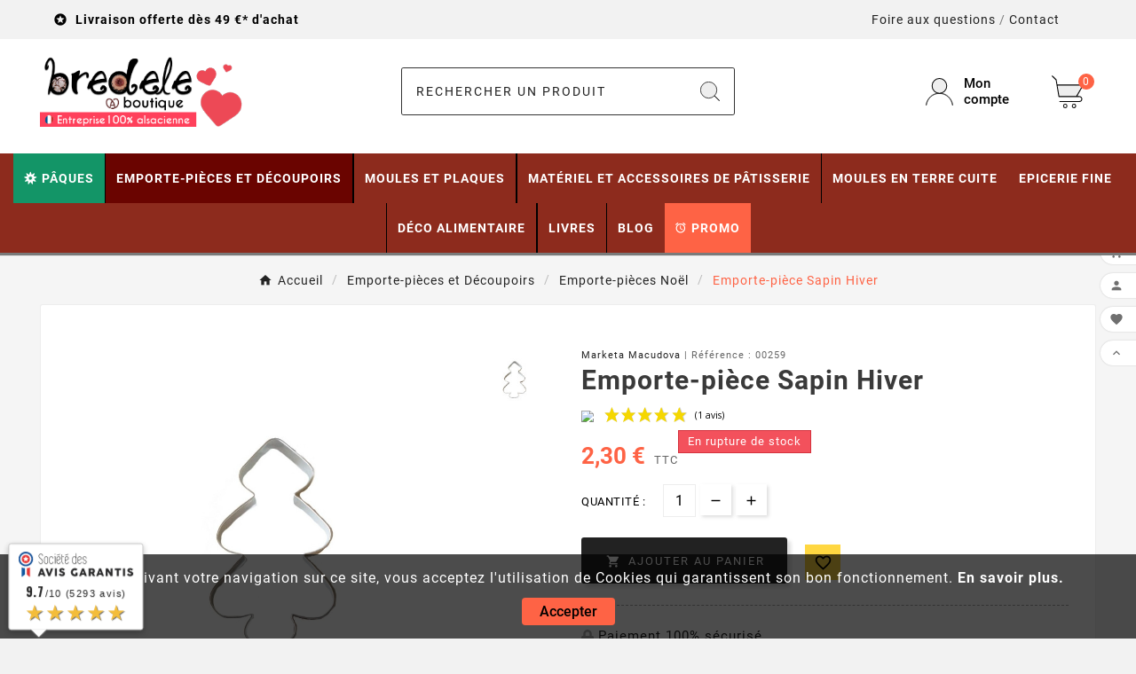

--- FILE ---
content_type: text/html; charset=utf-8
request_url: https://bredele.boutique/259-emporte-piece-sapin-hiver.html
body_size: 39425
content:
<!doctype html><html lang="fr"><head>    <meta charset="utf-8"><meta http-equiv="x-ua-compatible" content="ie=edge"><link rel="canonical" href="https://bredele.boutique/259-emporte-piece-sapin-hiver.html"><script type="application/ld+json">
  {
    "@context": "https://schema.org",
    "@type": "Organization",
    "name" : "Bredele.boutique",
    "url" : "https://bredele.boutique/",
    "logo": {
      "@type": "ImageObject",
      "url":"https://bredele.boutique/img/logo-17682041652.jpg"
    }
  }
</script>

<script type="application/ld+json">
  {
    "@context": "https://schema.org",
    "@type": "WebPage",
    "isPartOf": {
      "@type": "WebSite",
      "url":  "https://bredele.boutique/",
      "name": "Bredele.boutique"
    },
    "name": "Découpoir Sapin Hiver 8 cm - Emporte-pièce de Noël en fer blanc",
    "url":  "https://bredele.boutique/259-emporte-piece-sapin-hiver.html"
  }
</script>


  <script type="application/ld+json">
    {
      "@context": "https://schema.org",
      "@type": "BreadcrumbList",
      "itemListElement": [
                      {
              "@type": "ListItem",
              "position": 1,
              "name": "Accueil",
              "item": "https://bredele.boutique/"
              },                        {
              "@type": "ListItem",
              "position": 2,
              "name": "Emporte-pièces et Découpoirs",
              "item": "https://bredele.boutique/12-emporte-pieces-et-decoupoirs"
              },                        {
              "@type": "ListItem",
              "position": 3,
              "name": "Emporte-pièces Noël",
              "item": "https://bredele.boutique/17-emporte-pieces-noel"
              },                        {
              "@type": "ListItem",
              "position": 4,
              "name": "Emporte-pièce Sapin Hiver",
              "item": "https://bredele.boutique/259-emporte-piece-sapin-hiver.html"
              }            ]
          }
  </script>
<script type="application/ld+json">
  {
    "@context": "https://schema.org/",
    "@type": "Product",
    "name": "Emporte-pièce Sapin Hiver",
    "description": "Le découpoir Sapin Hiver 8 cm vous permet de créer des bredele et biscuit de Noël. Préparez vos petits gateaux et sablés avec nos emporte-pièces originaux",
    "category": "Emporte-pièces Noël",
    "image" :"https://bredele.boutique/605-home_default/emporte-piece-sapin-hiver.jpg",    "sku": "00259",
    "mpn": "00259",
        "brand": {
      "@type": "Thing",
      "name": "Marketa Macudova"
    },              "weight": {
        "@context": "https://schema.org",
        "@type": "QuantitativeValue",
        "value": "0.015000",
        "unitCode": "kg"
      },                "offers": {
            "@type": "Offer",
            "priceCurrency": "EUR",
            "name": "Emporte-pièce Sapin Hiver",
            "price": "2.3",
            "url": "https://bredele.boutique/259-emporte-piece-sapin-hiver.html",
            "priceValidUntil": "2026-02-17",
                          "image": ["https://bredele.boutique/605-large_default/emporte-piece-sapin-hiver.jpg"],
                        "sku": "00259",
            "mpn": "00259",
                                                "availability": "https://schema.org/OutOfStock",
            "seller": {
              "@type": "Organization",
              "name": "Bredele.boutique"
            }
          }
                }
</script>

<title>Découpoir Sapin Hiver 8 cm - Emporte-pièce de Noël en fer blanc</title><script data-keepinline="true">
    var cdcGtmApi = '//bredele.boutique/module/cdc_googletagmanager/async';
    var ajaxShippingEvent = 1;
    var ajaxPaymentEvent = 1;

/* datalayer */
dataLayer = window.dataLayer || [];
    let cdcDatalayer = {"event":"view_item","pageCategory":"product","ecommerce":{"currency":"EUR","value":"1.92","items":[{"item_id":"259","item_name":"Emporte-piece Sapin Hiver","item_reference":"00259","item_brand":"Marketa Macudova","item_category":"Emporte-pieces et Decoupoirs","item_category2":"Emporte-pieces Noel","price":"1.92","price_tax_exc":"1.92","price_tax_inc":"2.3","quantity":1,"google_business_vertical":"retail"}]}};
    dataLayer.push(cdcDatalayer);

/* call to GTM Tag */
(function(w,d,s,l,i){w[l]=w[l]||[];w[l].push({'gtm.start':
new Date().getTime(),event:'gtm.js'});var f=d.getElementsByTagName(s)[0],
j=d.createElement(s),dl=l!='dataLayer'?'&l='+l:'';j.async=true;j.src=
'https://www.googletagmanager.com/gtm.js?id='+i+dl;f.parentNode.insertBefore(j,f);
})(window,document,'script','dataLayer','GTM-KGWB6SM');

/* async call to avoid cache system for dynamic data */
dataLayer.push({
  'event': 'datalayer_ready'
});
</script><meta name="description" content="Le découpoir Sapin Hiver 8 cm vous permet de créer des bredele et biscuit de Noël. Préparez vos petits gateaux et sablés avec nos emporte-pièces originaux"><meta name="keywords" content=""><link rel="canonical" href="https://bredele.boutique/259-emporte-piece-sapin-hiver.html"><meta property="og:title" content="Découpoir Sapin Hiver 8 cm - Emporte-pièce de Noël en fer blanc" /><meta property="og:description" content="Le découpoir Sapin Hiver 8 cm vous permet de créer des bredele et biscuit de Noël. Préparez vos petits gateaux et sablés avec nos emporte-pièces originaux" /><meta property="og:url" content="https://bredele.boutique/259-emporte-piece-sapin-hiver.html" /><meta property="og:site_name" content="Bredele.boutique" /><meta name="viewport" content="width=device-width, initial-scale=1"><link rel="icon" type="image/vnd.microsoft.icon" href="https://bredele.boutique/img/favicon-2.ico?1768204175"><link rel="shortcut icon" type="image/x-icon" href="https://bredele.boutique/img/favicon-2.ico?1768204175"><link rel="stylesheet" href="https://cdnjs.cloudflare.com/ajax/libs/material-design-iconic-font/2.2.0/css/material-design-iconic-font.min.css" type="text/css" media="all"><link rel="stylesheet" href="https://cdnjs.cloudflare.com/ajax/libs/font-awesome/5.9.0/css/all.min.css" type="text/css" media="all"><link rel="stylesheet" href="https://bredele.boutique/themes/v1_electron_1/assets/cache/theme-c150f4793.css" type="text/css" media="all"><style>/* Personnalisation barre du haut */
.tvcmsdesktop-top-header-wrapper.header-1{background:#F2F2F2}
.tvcmsdesktop-top-second{background:#FFF}

/* footer produit sticky fiche produit au niveau du panier bas */
.tvfooter-product-sticky-bottom .product-pack {max-height:350px!important; overflow-y: auto!important;}

/* Menu Principal */
.orange-menu {background-color:#fe6345!important;padding:0 10px}
.tv-megamenu-slider-wrapper .html-block {text-align:left!important}

#header .tv-menu-horizontal ul li.level-1>a {padding: 0 10px!important;}
/*.tvcms-header-menu-offer-wrapper{display:none!important} */

.btn.btn-primary.tvprocess-to-checkout{background-color:#8D2B1D;text-transform: uppercase;font-weight:700;font-size:1.5em}
.btn.btn-primary.tvprocess-to-checkout:hover{background-color:#222}

.tvproduct-quick-btn .tvproduct-quick-icon a,.tvwishlist-compare-wrapper-page .add-to-cart i,.tvcookies-notice-title p,.tvleft-right-title-toggle,.tvcategory-title-wrapper .tvleft-right-title span,#header .tv-menu-horizontal ul li.level-1>a{color:#fff;padding:0 20px;font-size:16px}

.tvwishlist-compare-wrapper-page .tv-product-page-add-to-cart-wrapper .add-to-cart{background-color:#FE6246;color:#fff}

.pagination .tvinner-page-pagination li{background-color:#8D2B1D;color:#fff}
.pagination .current a, .pagination .disabled{color:#fff}

/* Fiche Produit */
.cms-description h1 {font-size: 2.3em}
.cms-description h2 {font-size: 2em}
.cms-description h3 {font-size: 1.8em}
.refproduit {font-size:0.8em;margin-bottom:5px}
.product-add-to-cart .add-to-cart {padding: 17px 25px 17px 8px;margin-right:12px}
.open-comment-form{display:none}
.tvproduct-size-custom {margin-bottom:17px;margin-top:-17px}
.open-comment-form span{font-size:0.8em}
.quickview .has-discount .discount, .tvproduct-page-wrapper .has-discount .discount {background-color:red}
.tvproduct-wrapper.grid .tvproduct-timer {display:none!important}


 .add-address a {
            display: inline-block;
            padding: 10px 20px;
            margin: 10px 0;
            font-size: 16px;
            font-weight: bold;
            text-align: center;
            text-decoration: none;
            color: #fff;
            background-color: #ff6345; /* Couleur de fond du bouton */
            border: none;
            border-radius: 5px;
            transition: background-color 0.3s ease;
        }

        .add-address a:hover {
            background-color: #e55342; /* Couleur de fond du bouton au survol */
        }

        .add-address a i {
            vertical-align: middle;
            margin-right: 5px;
        }

/* Page liste produit/catégorie */
.pagination .current a, .pagination.disabled{color:black!important}

/* Checkout */
body#checkout div.checkout-step .add-address a {color:#fff}
#js-stripe-payment-element {margin-bottom:30px!important}

/* Panier */
#blockcart-modal.tv-addtocart-msg-wrapper .tv-addtocart-product-name .product-name{text-transform:none}
.tvprocess-to-checkout{background-color:#8D2B1D!important;font-weight:bold}

@media (max-width : 991px) {
#header .mobile-header-1 .tv-myaccount-btn-desktop svg path:nth-child(1), #header .mobile-header-1 .tv-myaccount-btn-desktop svg circle, #header .mobile-header-1 .tv-cart-icon-main svg g ellipse{stroke: #000!important;}
}

/* Panier latéral */
.tvshoping-cart-dropdown-title span.product-name{text-transform:none}

/* Voyant en stock */
.stock-status {display: flex;align-items: center;font-size:0.8em;margin-left:20px}
.stock-indicator {width:10px; height:10px; background-color:green;border-radius:50%;margin-right:8px;animation:blink 2s infinite;}
@keyframes blink {
    0% { opacity: 1 }
    50% { opacity: 0 }
    100% { opacity: 1 }
}
.stock-text {color: #333;}

.disponible {background-color: #55c65e!important; border: 1px solid #36943e!important}
.indisponible {background-color: #f3515c!important; border: 1px solid #d4323d!important}

.livr-offerte-message {background-color: #e0ffe0;color: #008000;padding:5px 8px;border: 1px solid #008000;border-radius: 5px;margin-top: 15px;font-size:0.9em}

.points-fidelite {background-color: #e0ffe0;color: #008000;padding:5px 8px;border: 1px solid #008000;border-radius: 5px;margin-top: 15px;font-size:0.9em}

/* CATEGORIE */
/* affiche reduc sur listing produit */
.product-discount-label {
  position: absolute;
  top: 10px;
  left: 10px;
  background-color: red;
  font-weight:bold;
  color: white;
  padding: 10px;
  border-radius: 50%;
  font-size: 14px;
  z-index: 10;
}

.tv-category-block-wrapper .tv-category-cover img{display:none}
h1.tv-all-page-main-title{font-size:2em}
.tv-all-page-main-title-wrapper {padding:5px 0 0}
.card{margin-bottom:10px}

/*  TVCMRIGHT Sticky */
.tvcmsright-sticky{z-index:10}

/* Module FAQ */
#module-faqs-display #content-wrapper.col-xl-10 {width: 72% !important}
@media (min-width: 1200px) { #contact #left-column {width:100%!important} }

/* Module Wishlist du thème */
.tvproduct-wishlist .tvproduct-wishlist-icon, .tvproduct-wishlist .tvproduct-wishlist-icon{background-color: #ffd741!important}
.tvproduct-wishlist-compare{padding-bottom:20px!important}

.product-prices .current-price span{font-size:26px!important;color: #ff6346;font-weight:700!important;}

/* personnalisation du panier nombre item header */
.tv-cart-cart-inner, .cart-products-count{color:#fff!important}

/* personnalisation du panier latéral */
.ttvcmscart-show-dropdown-right .ttvcart-scroll-container {height: calc(80vh - 255px)!important}

/* MOTEUR DE RECHERCHE */
.tvheader-top-search-wrapper{background-color:#FFF!important}
.tvsearch-header-display-wrappper form{border: 1px solid rgba(0, 0, 0, .8);}
/* Pour les navigateurs modernes */
.tvcmssearch-words::placeholder {color:#222!important; text-transform: uppercase; letter-spacing: 2px}
 /* Pour Internet Explorer */
.tvcmssearch-words:-ms-input-placeholder {color:#222!important; text-transform:uppercase;letter-spacing:2px}
 /* Pour Microsoft Edge */
.tvcmssearch-words::-ms-input-placeholder {color:#222!important;text-transform:uppercase;letter-spacing:2px}

/* HEADER LOGO */
.tv-header-logo{padding: 20px 0}
@media (min-width: 1107px) {.tv-header-logo img {max-width: 230px}}

#header .tv-cart-icon-main svg g path:nth-child(1), #header .tvheader-search-display-icon svg path:nth-child(1), #header .tv-myaccount-btn-desktop svg path:nth-child(2), .tvheader-search-display-icon .tvsearch-open svg circle:nth-child(2), .tvsearch-header-display-full .tvheader-search-btn svg circle:nth-child(2) {fill:#EEE!important}


/* on cache ce qui n'est pas nécessaire pour le block reassurance, pour afficher seulement l'image */
.blockreassurance_product .block-title{display:none}
#block-reassurance li .block-reassurance-item{border:0!important;border-left:0!important}
#block-reassurance img {width:100%;max-width:100%;margin-right:0!important}
#block-reassurance li .block-reassurance-item{padding:0}

/* on cache les jours de rétractation dans le thème sous le prix */ 
.tax-shipping-delivery-label {display:none!important}

/* *::-webkit-scrollbar{width: 10px;} */

.product-additional-info .tabs {margin-top: 0; background:#EFEFEF; margin-bottom:1rem}

.tvproduct-page-wrapper .product-prices .tax-shipping-delivery-label {display:inline}

.tv-product-page-content h1{font-weight: 700;font-size:30px;text-transform:none;margin-bottom: 10px;padding-right:0}


.tv-category-title-wrapper {background: #ff6346;color:#fff}
.tv-category-title-wrapper a {color:#fff!important}

.tvcms-header-myaccount .tv-account-dropdown{width: 250px}

.tv-product-price-info-box{margin-top:10px}

.tv-product-page-content .tvproduct-special-desc{border-top:none;padding: 0px 0 5px}

.tvproduct-wishlist-compare{padding-bottom:60px}


/* ajout patch relais colis affichage carte */ 
.ui-map-tools {width:auto !important}
#divMapContainer>div>div>div {position: relative !important}
VMLMAP {position: relative !important}
.rc-button-search button img {height:20px!important;width:20px}


/* sticky header */
tvcmsmobile-header-menu, .tvmobile-sliderbar-btn {display:none!important}
.tvcmsmobile-header-menu-offer-text.tvcmsheader-sticky.sticky{background:#e5e5e5!important}
#adtm_menu ul li.advtm_menu_toggle a.adtm_toggle_menu_button span.adtm_toggle_menu_button_text {background-image: url([data-uri]);}


/* Footer */
.tvproduct-name.product-title a h6, .tvapp-logo-content-inner .tvdekstop-footer-all-title-wrapper .tvfooter-title span, .tvservices-content-box .tvservice-dec{text-transform:none}
.tvcopylink p, .tvcopylink a{text-transform:none;font-size: 13px;line-height:20px}
.tvbottom-to-top{display:none!important}



@media (min-width: 1200px) {
        .adtm_sub {
         left: 50%!important;
         transform: translateX(-50%)!important;
         max-width: 1600px!important;
         width: 100%!important;
     }
}



@media (max-width: 1500px) {
#header .tv-menu-horizontal ul li.level-1>a {padding: 19px 8px;font-size;14px} 
}

@media (max-width: 1274px) {
#header .tv-menu-horizontal ul li.level-1>a {  font-size:15px;padding:19px 8px;font-size;13px} 
.tvheader-nav-offer-text p{  font-size:12px} 
}

@media (max-width: 1108px) {
#header .tv-menu-horizontal ul li.level-1>a {padding: 19px 10px;} 
}

@media (max-width: 991px) {
.product-add-to-cart .add-to-cart {padding: 17px 20px 17px 3px;margin-right:8px}
.tvshoping-cart-dropdown-title span.product-name{margin-right:28px}
.tvcart-btn-model {float:left}
#blockcart-modal .product-image{width: 50%}
.cart-content .cart-products-count{display:none}
#wrapper .breadcrumb span{line-height:20px;font-size:0.8em}
#blockcart-modal .modal-title{font-size:0.8rem;}
.tvall-inner-btn span{font-size:11px}
.tvcmsmobile-header-menu-offer-text{background-color:#EFEFEF}
.tvcmsmobile-header-menu #tvmobile-megamenu .title-menu-mobile a{    background-color: rgba(255, 255, 255, 0.16);}
.tvcart-icon-text-wrapper .tvcart-lable, .tv-account-wrapper .tv-myaccount-btn span{color:#fff;}
#header .tv-menu-horizontal ul li.level-1>a { color: #222222; font-size:15px;padding:0} 
.tvheader-nav-offer-text p{  font-size:10px}
.tvcms-header-myaccount .tv-myaccount-btn i{ background-position: -200px -756px;} 
.tv-header-cart .tv-cart-icon{background-position: -202px -655px;}
.btn-unstyle .tv-myaccount-btn:hover, .tvcms-header-myaccount .tv-myaccount-btn i:hover, .tvcms-header-myaccount .tv-myaccount-btn span:hover{ background-position: -200px -756px;} 
.tv-header-cart .tv-cart-icon:hover{background-position: -202px -655px;}

.stock-status {margin-left:0;font-size:0.7em;margin-top:5px}

.tvmobile-sliderbar-btn a{background-color:#EFEFEF;}



/* Ban HotInfo */
.ban_offre {width: 60%;margin: 0 auto}
}

.tvallcategories-wrapper .tvcategory-title-wrapper {background-color:#fe6345!important;}

#header .mobile-header-1 .tv-myaccount-btn-desktop svg path:nth-child(1), #header .mobile-header-1 .tv-myaccount-btn-desktop svg circle, #header .mobile-header-1 .tv-cart-icon-main svg g ellipse {stroke: #000 !important;}

&:nth-child(1) {
    top: unset !important;
    transform: unset !important;
}

&:nth-child(2) {
    top: unset !important;
    transform: unset !important;
}</style><script>var TVCMSCUSTOMSETTING_BOTTOM_OPTION = "0";var TVCMSCUSTOMSETTING_DARK_MODE_INPUT = false;var TVCMSCUSTOMSETTING_HOVER_IMG = "1";var TVCMSCUSTOMSETTING_MAIN_MENU_STICKY = "1";var TVCMSCUSTOMSETTING_PRODUCT_PAGE_BOTTOM_STICKY_STATUS = "1";var TVCMSCUSTOMSETTING_VERTICAL_MENU_OPEN = "0";var TVCMSCUSTOMSETTING_WOW_JS = "0";var TVCMSCUSTOMSETTING_iso_code_country = false;var TVCMSFRONTSIDE_THEME_SETTING_SHOW = "0";var adtm_activeLink = {"id":17,"type":"category"};var adtm_isToggleMode = true;var adtm_menuHamburgerSelector = "";var adtm_stickyOnMobile = false;var ajax_path = "https:\/\/bredele.boutique\/modules\/tvcmsnewsletterpopup\/ajax.php";var baseDir = "https:\/\/bredele.boutique\/";var getThemeOptionsLink = "https:\/\/bredele.boutique\/module\/tvcmsthemeoptions\/default";var gettvcmsbestsellerproductslink = "https:\/\/bredele.boutique\/module\/tvcmsbestsellerproducts\/default";var gettvcmsfeaturedproductslink = "https:\/\/bredele.boutique\/module\/tvcmsfeaturedproducts\/default";var gettvcmsfooterproductlink = "https:\/\/bredele.boutique\/module\/tvcmsfooterproduct\/default";var gettvcmsnewproductslink = "https:\/\/bredele.boutique\/module\/tvcmsnewproducts\/default";var gettvcmsspecialproductslink = "https:\/\/bredele.boutique\/module\/tvcmsspecialproducts\/default";var gettvcmstabproductslink = "https:\/\/bredele.boutique\/module\/tvcmstabproducts\/default";var gettvcmsverticalmenulink = "https:\/\/bredele.boutique\/module\/tvcmsverticalmenu\/default";var myprestaloyaltyurl = "https:\/\/bredele.boutique\/panier?ajax=1&myprestaloyaltyurl=1";var prestashop = {"cart":{"products":[],"totals":{"total":{"type":"total","label":"Total","amount":0,"value":"0,00\u00a0\u20ac"},"total_including_tax":{"type":"total","label":"Total TTC","amount":0,"value":"0,00\u00a0\u20ac"},"total_excluding_tax":{"type":"total","label":"Total HT :","amount":0,"value":"0,00\u00a0\u20ac"}},"subtotals":{"products":{"type":"products","label":"Sous-total","amount":0,"value":"0,00\u00a0\u20ac"},"discounts":null,"shipping":{"type":"shipping","label":"Livraison","amount":0,"value":""},"tax":null},"products_count":0,"summary_string":"0 articles","vouchers":{"allowed":1,"added":[]},"discounts":[],"minimalPurchase":0.4,"minimalPurchaseRequired":"Un montant total de 0,40\u00a0\u20ac HT minimum est requis pour valider votre commande. Le montant actuel de votre commande est de 0,00\u00a0\u20ac HT."},"currency":{"id":1,"name":"Euro","iso_code":"EUR","iso_code_num":"978","sign":"\u20ac"},"customer":{"lastname":null,"firstname":null,"email":null,"birthday":null,"newsletter":null,"newsletter_date_add":null,"optin":null,"website":null,"company":null,"siret":null,"ape":null,"is_logged":false,"gender":{"type":null,"name":null},"addresses":[]},"country":{"id_zone":9,"id_currency":0,"call_prefix":33,"iso_code":"FR","active":"1","contains_states":"0","need_identification_number":"0","need_zip_code":"1","zip_code_format":"NNNNN","display_tax_label":"1","name":"France","id":8},"language":{"name":"Fran\u00e7ais (French)","iso_code":"fr","locale":"fr-FR","language_code":"fr-fr","active":"1","is_rtl":"0","date_format_lite":"d\/m\/Y","date_format_full":"d\/m\/Y H:i:s","id":1},"page":{"title":"","canonical":"https:\/\/bredele.boutique\/259-emporte-piece-sapin-hiver.html","meta":{"title":"D\u00e9coupoir Sapin Hiver 8 cm - Emporte-pi\u00e8ce de No\u00ebl en fer blanc","description":"Le d\u00e9coupoir Sapin Hiver 8 cm vous permet de cr\u00e9er des bredele et biscuit de No\u00ebl. Pr\u00e9parez vos petits gateaux et sabl\u00e9s avec nos emporte-pi\u00e8ces originaux","keywords":"","robots":"index"},"page_name":"product","body_classes":{"lang-fr":true,"lang-rtl":false,"country-FR":true,"currency-EUR":true,"layout-full-width":true,"page-product":true,"tax-display-enabled":true,"page-customer-account":false,"product-id-259":true,"product-Emporte-pi\u00e8ce Sapin Hiver":true,"product-id-category-17":true,"product-id-manufacturer-5":true,"product-id-supplier-0":true,"product-available-for-order":true},"admin_notifications":[],"password-policy":{"feedbacks":{"0":"Tr\u00e8s faible","1":"Faible","2":"Moyenne","3":"Fort","4":"Tr\u00e8s fort","Straight rows of keys are easy to guess":"Les suites de touches sur le clavier sont faciles \u00e0 deviner","Short keyboard patterns are easy to guess":"Les mod\u00e8les courts sur le clavier sont faciles \u00e0 deviner.","Use a longer keyboard pattern with more turns":"Utilisez une combinaison de touches plus longue et plus complexe.","Repeats like \"aaa\" are easy to guess":"Les r\u00e9p\u00e9titions (ex. : \"aaa\") sont faciles \u00e0 deviner.","Repeats like \"abcabcabc\" are only slightly harder to guess than \"abc\"":"Les r\u00e9p\u00e9titions (ex. : \"abcabcabc\") sont seulement un peu plus difficiles \u00e0 deviner que \"abc\".","Sequences like abc or 6543 are easy to guess":"Les s\u00e9quences (ex. : abc ou 6543) sont faciles \u00e0 deviner.","Recent years are easy to guess":"Les ann\u00e9es r\u00e9centes sont faciles \u00e0 deviner.","Dates are often easy to guess":"Les dates sont souvent faciles \u00e0 deviner.","This is a top-10 common password":"Ce mot de passe figure parmi les 10 mots de passe les plus courants.","This is a top-100 common password":"Ce mot de passe figure parmi les 100 mots de passe les plus courants.","This is a very common password":"Ceci est un mot de passe tr\u00e8s courant.","This is similar to a commonly used password":"Ce mot de passe est similaire \u00e0 un mot de passe couramment utilis\u00e9.","A word by itself is easy to guess":"Un mot seul est facile \u00e0 deviner.","Names and surnames by themselves are easy to guess":"Les noms et les surnoms seuls sont faciles \u00e0 deviner.","Common names and surnames are easy to guess":"Les noms et les pr\u00e9noms courants sont faciles \u00e0 deviner.","Use a few words, avoid common phrases":"Utilisez quelques mots, \u00e9vitez les phrases courantes.","No need for symbols, digits, or uppercase letters":"Pas besoin de symboles, de chiffres ou de majuscules.","Avoid repeated words and characters":"\u00c9viter de r\u00e9p\u00e9ter les mots et les caract\u00e8res.","Avoid sequences":"\u00c9viter les s\u00e9quences.","Avoid recent years":"\u00c9vitez les ann\u00e9es r\u00e9centes.","Avoid years that are associated with you":"\u00c9vitez les ann\u00e9es qui vous sont associ\u00e9es.","Avoid dates and years that are associated with you":"\u00c9vitez les dates et les ann\u00e9es qui vous sont associ\u00e9es.","Capitalization doesn't help very much":"Les majuscules ne sont pas tr\u00e8s utiles.","All-uppercase is almost as easy to guess as all-lowercase":"Un mot de passe tout en majuscules est presque aussi facile \u00e0 deviner qu'un mot de passe tout en minuscules.","Reversed words aren't much harder to guess":"Les mots invers\u00e9s ne sont pas beaucoup plus difficiles \u00e0 deviner.","Predictable substitutions like '@' instead of 'a' don't help very much":"Les substitutions pr\u00e9visibles comme '\"@\" au lieu de \"a\" n'aident pas beaucoup.","Add another word or two. Uncommon words are better.":"Ajoutez un autre mot ou deux. Pr\u00e9f\u00e9rez les mots peu courants."}}},"shop":{"name":"Bredele.boutique","logo":"https:\/\/bredele.boutique\/img\/logo-17682041652.jpg","stores_icon":"","favicon":"https:\/\/bredele.boutique\/img\/favicon-2.ico"},"core_js_public_path":"\/themes\/","urls":{"base_url":"https:\/\/bredele.boutique\/","current_url":"https:\/\/bredele.boutique\/259-emporte-piece-sapin-hiver.html","shop_domain_url":"https:\/\/bredele.boutique","img_ps_url":"https:\/\/bredele.boutique\/img\/","img_cat_url":"https:\/\/bredele.boutique\/img\/c\/","img_lang_url":"https:\/\/bredele.boutique\/img\/l\/","img_prod_url":"https:\/\/bredele.boutique\/img\/p\/","img_manu_url":"https:\/\/bredele.boutique\/img\/m\/","img_sup_url":"https:\/\/bredele.boutique\/img\/su\/","img_ship_url":"https:\/\/bredele.boutique\/img\/s\/","img_store_url":"https:\/\/bredele.boutique\/img\/st\/","img_col_url":"https:\/\/bredele.boutique\/img\/co\/","img_url":"https:\/\/bredele.boutique\/themes\/v1_electron_1\/assets\/img\/","css_url":"https:\/\/bredele.boutique\/themes\/v1_electron_1\/assets\/css\/","js_url":"https:\/\/bredele.boutique\/themes\/v1_electron_1\/assets\/js\/","pic_url":"https:\/\/bredele.boutique\/upload\/","theme_assets":"https:\/\/bredele.boutique\/themes\/v1_electron_1\/assets\/","theme_dir":"https:\/\/bredele.boutique\/themes\/v1_electron_1\/","pages":{"address":"https:\/\/bredele.boutique\/adresse","addresses":"https:\/\/bredele.boutique\/adresses","authentication":"https:\/\/bredele.boutique\/authentification","manufacturer":"https:\/\/bredele.boutique\/marques","cart":"https:\/\/bredele.boutique\/panier","category":"https:\/\/bredele.boutique\/index.php?controller=category","cms":"https:\/\/bredele.boutique\/index.php?controller=cms","contact":"https:\/\/bredele.boutique\/contact","discount":"https:\/\/bredele.boutique\/bons-de-reduction","guest_tracking":"https:\/\/bredele.boutique\/suivi-commande-invite","history":"https:\/\/bredele.boutique\/historique-des-commandes","identity":"https:\/\/bredele.boutique\/identite","index":"https:\/\/bredele.boutique\/","my_account":"https:\/\/bredele.boutique\/mon-compte","order_confirmation":"https:\/\/bredele.boutique\/confirmation-commande","order_detail":"https:\/\/bredele.boutique\/index.php?controller=order-detail","order_follow":"https:\/\/bredele.boutique\/details-de-la-commande","order":"https:\/\/bredele.boutique\/commande","order_return":"https:\/\/bredele.boutique\/index.php?controller=order-return","order_slip":"https:\/\/bredele.boutique\/avoirs","pagenotfound":"https:\/\/bredele.boutique\/page-non-trouvee","password":"https:\/\/bredele.boutique\/mot-de-passe-oublie","pdf_invoice":"https:\/\/bredele.boutique\/index.php?controller=pdf-invoice","pdf_order_return":"https:\/\/bredele.boutique\/index.php?controller=pdf-order-return","pdf_order_slip":"https:\/\/bredele.boutique\/index.php?controller=pdf-order-slip","prices_drop":"https:\/\/bredele.boutique\/promotions","product":"https:\/\/bredele.boutique\/index.php?controller=product","registration":"https:\/\/bredele.boutique\/index.php?controller=registration","search":"https:\/\/bredele.boutique\/recherche","sitemap":"https:\/\/bredele.boutique\/plan-du-site","stores":"https:\/\/bredele.boutique\/magasins","supplier":"https:\/\/bredele.boutique\/fournisseurs","new_products":"https:\/\/bredele.boutique\/nouveaux-produits","brands":"https:\/\/bredele.boutique\/marques","register":"https:\/\/bredele.boutique\/index.php?controller=registration","order_login":"https:\/\/bredele.boutique\/commande?login=1"},"alternative_langs":[],"actions":{"logout":"https:\/\/bredele.boutique\/?mylogout="},"no_picture_image":{"bySize":{"side_product_default":{"url":"https:\/\/bredele.boutique\/img\/p\/fr-default-side_product_default.jpg","width":86,"height":86},"small_default":{"url":"https:\/\/bredele.boutique\/img\/p\/fr-default-small_default.jpg","width":98,"height":98},"cart_default":{"url":"https:\/\/bredele.boutique\/img\/p\/fr-default-cart_default.jpg","width":125,"height":125},"add_cart_def":{"url":"https:\/\/bredele.boutique\/img\/p\/fr-default-add_cart_def.jpg","width":200,"height":200},"home_default":{"url":"https:\/\/bredele.boutique\/img\/p\/fr-default-home_default.jpg","width":239,"height":239},"medium_default":{"url":"https:\/\/bredele.boutique\/img\/p\/fr-default-medium_default.jpg","width":452,"height":452},"pd_custom":{"url":"https:\/\/bredele.boutique\/img\/p\/fr-default-pd_custom.jpg","width":452,"height":452},"pd4_def":{"url":"https:\/\/bredele.boutique\/img\/p\/fr-default-pd4_def.jpg","width":724,"height":724},"large_default":{"url":"https:\/\/bredele.boutique\/img\/p\/fr-default-large_default.jpg","width":800,"height":800}},"small":{"url":"https:\/\/bredele.boutique\/img\/p\/fr-default-side_product_default.jpg","width":86,"height":86},"medium":{"url":"https:\/\/bredele.boutique\/img\/p\/fr-default-home_default.jpg","width":239,"height":239},"large":{"url":"https:\/\/bredele.boutique\/img\/p\/fr-default-large_default.jpg","width":800,"height":800},"legend":""}},"configuration":{"display_taxes_label":true,"display_prices_tax_incl":true,"is_catalog":false,"show_prices":true,"opt_in":{"partner":false},"quantity_discount":{"type":"discount","label":"Remise sur prix unitaire"},"voucher_enabled":1,"return_enabled":1},"field_required":[],"breadcrumb":{"links":[{"title":"Accueil","url":"https:\/\/bredele.boutique\/"},{"title":"Emporte-pi\u00e8ces et D\u00e9coupoirs","url":"https:\/\/bredele.boutique\/12-emporte-pieces-et-decoupoirs"},{"title":"Emporte-pi\u00e8ces No\u00ebl","url":"https:\/\/bredele.boutique\/17-emporte-pieces-noel"},{"title":"Emporte-pi\u00e8ce Sapin Hiver","url":"https:\/\/bredele.boutique\/259-emporte-piece-sapin-hiver.html"}],"count":4},"link":{"protocol_link":"https:\/\/","protocol_content":"https:\/\/"},"time":1770052764,"static_token":"4ddaf52e56cd23b62ec3af1e3169ff19","token":"e775bfb76db3c28386b724dfa9d4bdcb","debug":false};var prestashopFacebookAjaxController = "https:\/\/bredele.boutique\/module\/ps_facebook\/Ajax";var psemailsubscription_subscription = "https:\/\/bredele.boutique\/module\/ps_emailsubscription\/subscription";var static_token = "4ddaf52e56cd23b62ec3af1e3169ff19";var tvMainSmartSpeed = "600";var tvcms_setting = true;var tvthemename = "v1_electron_1";var wish_link = "https:\/\/bredele.boutique\/module\/tvcmswishlist\/mywishlist";</script><script>
    var pluginData = pluginData ? pluginData : { };
    pluginData['bx'] = pluginData['bx'] ? pluginData['bx'] : { };
    pluginData['bx'].translation = {
        error: {
                carrierNotFound: "Impossible de trouver le transporteur",
                couldNotSelectPoint: "Erreur lors de la sélection du transporteur"
        },
        text: {
                chooseParcelPoint: "Choisir ce point de retrait",
                closeMap: "Fermer la carte",
                closedLabel: "Fermé      ",
        },
        distance: "à %s km",
    }
    pluginData['bx'].mapLogoImageUrl = "https://resource.boxtal.com/images/boxtal-maps.svg";
    pluginData['bx'].mapLogoHrefUrl = "https://www.boxtal.com";
    pluginData['bx'].ajaxUrl = "https://bredele.boutique/module/boxtalconnect/ajax";
    pluginData['bx'].token = "4ddaf52e56cd23b62ec3af1e3169ff19";
</script>
<!-- Module TvcmsInfiniteScroll for PRODUCTS -->  <script>
    var gtmId = 'GTM-KGWB6SM';
  </script>

  
    <script>(function(w,d,s,l,i){w[l]=w[l]||[];w[l].push({'gtm.start':
    new Date().getTime(),event:'gtm.js'});var f=d.getElementsByTagName(s)[0],
    j=d.createElement(s),dl=l!='dataLayer'?'&l='+l:'';j.async=true;j.src=
    'https://www.googletagmanager.com/gtm.js?id='+gtmId+i+dl;f.parentNode.insertBefore(j,f);
    })(window,document,'script','dataLayer','');</script>
    
<script>(function(w,d,t,r,u){var f,n,i;w[u]=w[u]||[],f=function(){var o={ti:"26022876"};o.q=w[u],w[u]=new UET(o),w[u].push("pageLoad")},n=d.createElement(t),n.src=r,n.async=1,n.onload=n.onreadystatechange=function(){var s=this.readyState;s&&s!=="loaded"&&s!=="complete"||(f(),n.onload=n.onreadystatechange=null)},i=d.getElementsByTagName(t)[0],i.parentNode.insertBefore(n,i)})(window,document,"script","//bat.bing.com/bat.js","uetq");</script>

<link href="//fonts.googleapis.com/css?family=Open+Sans:600,400,400i|Oswald:700" rel="stylesheet" type="text/css" media="all">

 
<script type="text/javascript">
    var agSiteId="9453";
</script>
<script src="https://www.societe-des-avis-garantis.fr/wp-content/plugins/ag-core/widgets/JsWidget.js" type="text/javascript"></script>


<style>
    #widget-container { display: none; }
</style>
  <!-- START OF DOOFINDER ADD TO CART SCRIPT -->
  <script>
    let item_link;
    document.addEventListener('doofinder.cart.add', function(event) {

      item_link = event.detail.link;

      const checkIfCartItemHasVariation = (cartObject) => {
        return (cartObject.item_id === cartObject.grouping_id) ? false : true;
      }

      /**
      * Returns only ID from string
      */
      const sanitizeVariationID = (variationID) => {
        return variationID.replace(/\D/g, "")
      }

      doofinderManageCart({
        cartURL          : "https://bredele.boutique/panier",  //required for prestashop 1.7, in previous versions it will be empty.
        cartToken        : "4ddaf52e56cd23b62ec3af1e3169ff19",
        productID        : checkIfCartItemHasVariation(event.detail) ? event.detail.grouping_id : event.detail.item_id,
        customizationID  : checkIfCartItemHasVariation(event.detail) ? sanitizeVariationID(event.detail.item_id) : 0,   // If there are no combinations, the value will be 0
        quantity         : event.detail.amount,
        statusPromise    : event.detail.statusPromise,
        itemLink         : event.detail.link,
        group_id         : event.detail.group_id
      });
    });
  </script>
  <!-- END OF DOOFINDER ADD TO CART SCRIPT -->

  <!-- START OF DOOFINDER INTEGRATIONS SUPPORT -->
  <script data-keepinline>
    var dfKvCustomerEmail;
    if ('undefined' !== typeof klCustomer && "" !== klCustomer.email) {
      dfKvCustomerEmail = klCustomer.email;
    }
  </script>
  <!-- END OF DOOFINDER INTEGRATIONS SUPPORT -->

  <!-- START OF DOOFINDER UNIQUE SCRIPT -->
  <script data-keepinline>
    
    (function(w, k) {w[k] = window[k] || function () { (window[k].q = window[k].q || []).push(arguments) }})(window, "doofinderApp")
    

    // Custom personalization:
    doofinderApp("config", "language", "fr-fr");
    doofinderApp("config", "currency", "EUR");
      </script>
  <script src="https://eu1-config.doofinder.com/2.x/9b62af1e-e2df-4dad-b8b6-52b556b192cc.js" async></script>
  <!-- END OF DOOFINDER UNIQUE SCRIPT -->
<script type='text/javascript'>
  window.CRISP_PLUGIN_URL = "https://plugins.crisp.chat/urn:crisp.im:prestashop:0";
  window.CRISP_WEBSITE_ID = "8e94445a-9a0f-4fbb-a2ac-f2fd2860de35";

  if ("" !== "1") {
    if ("" === "1") {
      CRISP_CUSTOMER = {
        id:  null,
        logged_in: true,
        full_name: " ",
        email: "",
        address: "",
        phone: "",
      }
    }

      }
</script>
<link rel="alternate" type="application/rss+xml" title="Découpoir Sapin Hiver 8 cm - Emporte-pièce de Noël en fer blanc" href="//bredele.boutique/module/ps_feeder/rss?id_category=17&orderby=position&orderway=asc">
<link rel="dns-prefetch" href="https://bredele.boutique" /><link rel="preconnect" href="https://bredele.boutique" crossorigin /><link rel="preload" href="https://bredele.boutique/themes/v1_electron_1/assets/css/570eb83859dc23dd0eec423a49e147fe.woff2" as="font" type="font/woff2" crossorigin /><link rel="preload" href="https://bredele.boutique/themes/v1_electron_1/assets/css/../fonts/roboto/KFOlCnqEu92Fr1MmYUtfBBc4.woff2" as="font" type="font/woff2" crossorigin /><link rel="preload" href="https://bredele.boutique/themes/v1_electron_1/assets/css/../fonts/roboto-condensed/ieVl2ZhZI2eCN5jzbjEETS9weq8-19K7DQ.woff2" as="font" type="font/woff2" crossorigin media='(min-width: 992px)' /><link as="style" rel="stylesheet preload" type="text/css" href="https://bredele.boutique/themes/v1_electron_1/assets/css/material-fonts.css" /><link as="style" rel="stylesheet preload" type="text/css" href="https://bredele.boutique/themes/v1_electron_1/assets/css/roboto.css" /><link as="style" rel="stylesheet preload" type="text/css" href="https://bredele.boutique/themes/v1_electron_1/assets/css/roboto-condensed.css" media='(min-width: 992px)' /><meta content="width=device-width, initial-scale=1" name="viewport"><meta property="og:type" content="product"><meta property="og:url" content="https://bredele.boutique/259-emporte-piece-sapin-hiver.html"><meta property="og:title" content="Découpoir Sapin Hiver 8 cm - Emporte-pièce de Noël en fer blanc"><meta property="og:site_name" content="Bredele.boutique"><meta property="og:description" content="Le découpoir Sapin Hiver 8 cm vous permet de créer des bredele et biscuit de Noël. Préparez vos petits gateaux et sablés avec nos emporte-pièces originaux"><meta property="og:image" content="https://bredele.boutique/605-large_default/emporte-piece-sapin-hiver.jpg"><meta property="product:pretax_price:amount" content="1.916667"><meta property="product:pretax_price:currency" content="EUR"><meta property="product:price:amount" content="2.3"><meta property="product:price:currency" content="EUR"><meta property="product:weight:value" content="0.015000"><meta property="product:weight:units" content="kg"><link rel="stylesheet" type="text/css" href="https://bredele.boutique/themes/v1_electron_1/assets/css//all_theme_custom_1_2.css"></link><!-- END THEME_CONTROL CUSTOM COLOR CSS --></head><body id="product" class="lang-fr country-fr currency-eur layout-full-width page-product tax-display-enabled product-id-259 product-emporte-piece-sapin-hiver product-id-category-17 product-id-manufacturer-5 product-id-supplier-0 product-available-for-order text1-dark  text2-light"  data-mouse-hover-img='1' data-menu-sticky='1'><div class='tvcmscookies-notice'><div class='tvcookies-notice-img-wrapper'><div class="tvcookies-notice-img-inner"><div class="tvcookie-content-box"><div class="tvcookies-notice-title"><p>En poursuivant votre navigation sur ce site, vous acceptez l'utilisation de Cookies qui garantissent son bon fonctionnement. <a href="https://bredele.boutique/content/11-politique-de-confidentialite">En savoir plus.</a></p></div></div><div class="tvcookie-btn-wrapper"><button class='close-cookie tvclose-btn'>Fermer</button><button class='close-cookie tvok-btn'>Ok</button></div></div><div class="tvcookies-notice-icon"><button class='close-cookie tvclose-icon'><span>Accepter</span></button></div></div></div><!-- Google Tag Manager (noscript) -->
<noscript><iframe src="https://www.googletagmanager.com/ns.html?id=GTM-KGWB6SM"
height="0" width="0" style="display:none;visibility:hidden"></iframe></noscript>
<!-- End Google Tag Manager (noscript) -->
<main><div class="tv-main-div " ><header id="header">    <div class="tvcmsdesktop-top-header-wrapper header-1" data-header-layout="1"><div class='container-fluid tvcmsdesktop-top-header'><div class="container tvcmsdesktop-top-wrapper"><div class='tvheader-offer-wrapper col-xl-6 col-lg-6 col-md-6 col-sm-12'><div class="tvheader-nav-offer-text"><i class='material-icons'>&#xe8d0;</i><p><strong> Livraison offerte dès 49 €* d'achat</strong></p></div></div><div class='tvheader-language-currency-wrapper col-xl-6 col-lg-6 col-md-6 col-sm-12'><!-- Service client / Commande <i class="material-icons">&#xe0cd;</i> <a href="tel:+33368386768"><strong>03.68.38.67.68</strong></a> / --> <a href="../faq">Foire aux questions</a> / <a href="../contact">Contact</a><div class="tvheader-language"></div><div class="tvheader-currency"></div></div></div></div><div class='container-fluid tvcmsdesktop-top-second hidden-md-down'><div class="container"><div class="row tvcmsdesktop-top-header-box"><div class='col-lg-4 col-md-4 col-xl-4 col-sm-12 tvcms-header-logo-wrapper'><div class="hidden-sm-down tvcms-header-logo" id="tvcmsdesktop-logo"><div class="tv-header-logo"><a href="https://bredele.boutique/"><img class="logo img-responsive" src="https://bredele.boutique/img/logo-17682041652.jpg" alt="Bredele.boutique" loading="lazy" height="35" width="201"></a></div></div></div><div class="col-lg-4 col-md-4 col-xl-4 col-sm-12 tvcmsheader-search"><div class='tvcmssearch-wrapper' id="_desktop_search">    <div class="search-widget tvcmsheader-search" data-search-controller-url="//bredele.boutique/recherche"><div class="tvsearch-top-wrapper"><div class="tvheader-sarch-display"><div class="tvheader-search-display-icon"><div class="tvsearch-open"><svg version="1.1" id="Layer_1" x="0px" y="0px" width="30px" height="30px" viewBox="0 0 30 30" xml:space="preserve"><g><polygon points="29.245,30 21.475,22.32 22.23,21.552 30,29.232  " /><circle style="fill:#FFD741;" cx="13" cy="13" r="12.1" /><circle style="fill:none;stroke:#000000;stroke-miterlimit:10;" cx="13" cy="13" r="12.5" /></g></svg></div><div class="tvsearch-close"><svg version="1.1" id="Layer_1" x="0px" y="0px" width="24px" height="24px" viewBox="0 0 20 20" xml:space="preserve"><g><rect x="9.63" y="-3.82" transform="matrix(0.7064 -0.7078 0.7078 0.7064 -4.1427 10.0132)" width="1" height="27.641"></rect></g><g><rect x="9.63" y="-3.82" transform="matrix(-0.7064 -0.7078 0.7078 -0.7064 9.9859 24.1432)" width="1" height="27.641"></rect></g></svg></div></div></div><div class="tvsearch-header-display-wrappper tvsearch-header-display-full"><form method="get" action="//bredele.boutique/recherche"><input type="hidden" name="controller" value="search" /><div class="tvheader-top-search"><div class="tvheader-top-search-wrapper-info-box"><input type="text" name="s" class='tvcmssearch-words' placeholder="Rechercher un produit" aria-label="Chercher	" autocomplete="off" /></div></div><div class="tvheader-top-search-wrapper"><button type="submit" class="tvheader-search-btn" aria-label="Search"><svg version="1.1" id="Layer_1" x="0px" y="0px" width="22px" height="22px" viewBox="0 0 30 30" xml:space="preserve"><g><polygon points="29.245,30 21.475,22.32 22.23,21.552 30,29.232  " /><circle style="fill:#FFD741;" cx="13" cy="13" r="12.1" /><circle style="fill:none;stroke:#000000;stroke-miterlimit:10;" cx="13" cy="13" r="12.5" /></g></svg></button></div></form><div class='tvsearch-result'></div></div></div></div></div></div><div class="col-lg-4 col-md-4 col-xl-4 col-sm-12 tvcmsheader-nav-right"><div class="tv-contact-account-cart-wrapper"><div id='tvcmsdesktop-account-button'><div class="tv-header-account tv-account-wrapper tvcms-header-myaccount"><button class="btn-unstyle tv-myaccount-btn tv-myaccount-btn-desktop" name="User Icon" aria-label="User Icon"><svg version="1.1" id="Layer_1" x="0px" y="0px" width="31.377px" height="30.938px" viewBox="0 0 31.377 30.938" xml:space="preserve"><g><path style="fill:none;stroke:#000000;stroke-width:0.6;stroke-miterlimit:10;" d="M15.666,17.321c7.626,0,13.904,5.812,14.837,13.316h0.525c-1.253-8.325-7.642-13.6-15.341-13.6c-7.698,0-14.088,5.274-15.339,13.6h0.48C1.764,23.134,8.041,17.321,15.666,17.321z"></path><path style="fill:#FFD742;" d="M15.688,16.992c-4.494,0-8.15-3.654-8.15-8.148c0-4.497,3.656-8.152,8.15-8.152c4.497,0,8.15,3.655,8.15,8.152C23.839,13.338,20.186,16.992,15.688,16.992"></path><circle style="fill:none;stroke:#000000;stroke-miterlimit:10;" cx="15.689" cy="8.838" r="8.338"></circle></g></svg><span>Mon compte</span></button><ul class="dropdown-menu tv-account-dropdown tv-dropdown"><li><div id="tvcmsdesktop-user-info" class="tvcms-header-sign user-info tvheader-sign"><a href="https://bredele.boutique/mon-compte" class="tvhedaer-sign-btn" title="Se connecter à votre compte client ou s'inscrire" rel="nofollow"><i class="material-icons">&#xe7fd;</i><span class="tvhedaer-sign-span">Connexion</span></a></div></li><li class="ttvcms-wishlist-icon"><script>var wishlistProductsIds='';var baseDir ='https://bredele.boutique/';var static_token='4ddaf52e56cd23b62ec3af1e3169ff19';var isLogged ='';var loggin_required='Vous devez être connecté pour gérer votre liste de souhaits.	';var deleted_wishlist ='Votre liste de souhaits a été supprimé avec succès.';var default_wishlist ='La liste de souhaits par défaut a été définie avec succès.';var added_to_wishlist ='Vous devez être connecté pour gérer votre liste de souhaits.	';var mywishlist_url='https://bredele.boutique/module/tvcmswishlist/mywishlist';var isLoggedWishlist=false;</script><div id="_desktop_wishtlistTop" class="pull-right tvcmsdesktop-view-wishlist"><a class="wishtlist_top tvdesktop-wishlist" href="https://bredele.boutique/module/tvcmswishlist/mywishlist"><div class="tvwishlist-icon"><i class='material-icons'>&#xe87d;</i></div><div class="tvwishlist-name"><span>liste de souhaits</span><span class="cart-wishlist-number tvwishlist-number">(0	)</span></div></a></div></li><li class="tvheader-compare "></li><li class="tvheader-language hidden-lg-up"></li><li class="tvheader-currency hidden-lg-up"></li></ul></div></div><div id="_desktop_cart_manage" class="tvcms-header-cart"><div id="_desktop_cart"><div class="blockcart cart-preview inactive tv-header-cart" data-refresh-url="//bredele.boutique/module/ps_shoppingcart/ajax"><div class="tvheader-cart-wrapper "><div class='tvheader-cart-btn-wrapper'><a rel="nofollow" href="JavaScript:void(0);" data-url='//bredele.boutique/panier?action=show' title='Panier'><div class="tvcart-icon-text-wrapper"><div class="tv-cart-icon tvheader-right-icon tv-cart-icon-main"><svg version="1.1" id="Layer_1" x="0px" y="0px" width="36px" height="36.289px" viewBox="0 0 36 36.289" xml:space="preserve"><g><path style="fill:#FFD741;" d="M6.266,11.058h28.609l-6.657,11.975H8.019C8.019,23.033,5.582,12.35,6.266,11.058"></path><path d="M9.174,29.448c-0.29,0-0.525-0.235-0.525-0.523c0-0.291,0.236-0.528,0.525-0.528h22.059c1.223,0,2.217-0.995,2.217-2.218c0-1.224-0.994-2.22-2.217-2.22H8.193c-0.257,0-0.475-0.183-0.517-0.435L4.537,5.223L0.25,0.992c-0.101-0.098-0.157-0.229-0.16-0.37C0.088,0.483,0.142,0.351,0.241,0.248C0.339,0.146,0.473,0.09,0.615,0.09c0.14,0,0.268,0.052,0.37,0.149l4.396,4.286c0.081,0.078,0.133,0.177,0.151,0.287l0.914,5.322h28.938c0.188,0,0.361,0.101,0.454,0.264c0.095,0.163,0.094,0.364-0.001,0.526L28.88,22.907h2.354c1.803,0,3.27,1.468,3.27,3.271c0,1.803-1.467,3.27-3.27,3.27H9.174z M8.637,22.907h18.912l6.922-11.721H6.626L8.637,22.907z"></path><ellipse style="fill:none;stroke:#000000;stroke-linejoin:round;stroke-miterlimit:10;" cx="15.269" cy="33.8" rx="1.934" ry="1.963"></ellipse><ellipse style="fill:none;stroke:#000000;stroke-linejoin:round;stroke-miterlimit:10;" cx="25.147" cy="33.8" rx="1.934" ry="1.963"></ellipse></g></svg></div><div class="tv-cart-cart-inner"><span class="cart-products-count">0</span></div></div></a></div><div class="ttvcmscart-show-dropdown-right"><div class="ttvcart-no-product"><div class="ttvcart-close-title-count tdclose-btn-wrap"><button class="ttvclose-cart"></button><div class="ttvcart-top-title"><h4>Panier</h4></div><div class="ttvcart-counter"><span class="ttvcart-products-count">0</span></div></div></div></div><!-- Start DropDown header cart --></div></div></div></div></div></div></div></div></div><div class="tvcms-header-menu-offer-wrapper tvcmsheader-sticky"><div class="position-static tvcms-header-menu"><div class='tvcmsmain-menu-wrapper container'><div id='tvdesktop-megamenu'></div></div><div class="tvcmsdesktop-contact tvforce-hide"><div id="_desktop_contact_link" class=""><div id="contact-link"><a href="tel:03.68.38.67.68"><i class='material-icons'>&#xe0b0;</i><span>03.68.38.67.68</span></a></div></div></div></div></div></div>    <div id='tvcms-mobile-view-header' class="hidden-lg-up tvheader-mobile-layout mh1 mobile-header-1" data-header-mobile-layout="1"><div class="tvcmsmobile-top-wrapper"><div class='tvmobileheader-offer-wrapper col-sm-12'><div class="tvheader-nav-offer-text"><i class='material-icons'>&#xe8d0;</i><p><strong> Livraison offerte dès 49 €* d'achat</strong></p></div></div></div><div class='tvcmsmobile-header-menu-offer-text tvcmsheader-sticky'><div class="tvcmsmobile-header-menu col-md-1 col-sm-12 col-xs-2"><div class="tvmobile-sliderbar-btn"><a href="Javascript:void(0);" title=""><i class='material-icons'>&#xe5d2;</i></a></div><div class="tvmobile-slidebar"><div class="tvmobile-dropdown-close"><a href="Javascript:void(0);"><i class='material-icons'>&#xe14c;</i></a></div><div id='tvmobile-megamenu'></div><div class="tvcmsmobile-contact"></div><div id='tvmobile-lang'></div><div id='tvmobile-curr'></div></div></div><div class="tvcmsmobile-header-logo-right-wrapper col-md-8 col-sm-12 col-xs-2"><div id='tvcmsmobile-header-logo'></div></div><div class="col-md-3 col-sm-12 col-xs-8 tvcmsmobile-cart-acount-text"><div id="tvcmsmobile-account-button"></div><div id="tvmobile-cart"></div></div></div><div class='tvcmsmobile-header-search-logo-wrapper'><div class="tvcmsmobile-header-search col-md-12 col-sm-12"><div id="tvcmsmobile-search"></div></div></div></div><!-- MODULE PM_AdvancedTopMenu || Presta-Module.com -->
<div id="_desktop_top_menu" class="adtm_menu_container ">
	<div id="adtm_menu" data-open-method="1" class="" data-active-id="66" data-active-type="category">
		<div id="adtm_menu_inner" class="advtm_open_on_hover">
			<ul id="menu">
								<li class="li-niveau1 advtm_menu_toggle">
					<a href="#" class="a-niveau1 adtm_toggle_menu_button"><span class="advtm_menu_span adtm_toggle_menu_button_text">Menu</span></a>
				</li>
																		
																																	<li class="li-niveau1 advtm_menu_16 menuHaveNoMobileSubMenu">
						<a
    href="https://bredele.boutique/35-moules-emporte-pieces-paques"
    title="Pâques"
        class="  a-niveau1"
     data-type="category"     data-id="35">

    <span class="advtm_menu_span advtm_menu_span_16">
<i class="pmAtmIcon fas fa-haykal"></i>Pâques
    </span>

</a>
										</li>
																			
																																																								<li class="li-niveau1 advtm_menu_2 sub">
						<a
    href="https://bredele.boutique/12-emporte-pieces-et-decoupoirs"
    title="Emporte-pièces et Découpoirs"
        class="  a-niveau1"
     data-type="category"     data-id="12">

    <span class="advtm_menu_span advtm_menu_span_2">
Emporte-pièces et Découpoirs
    </span>

</a>
											<div class="adtm_sub">
													<table class="columnWrapTable">
							<tr>
																							
																<td class="adtm_column_wrap_td advtm_column_wrap_td_3">
									<div class="adtm_column_wrap advtm_column_wrap_3">
																			<div class="adtm_column_wrap_sizer">&nbsp;</div>
																																																												<div class="adtm_column adtm_column_26">
																																		<span class="column_wrap_title">
												<a
    href="https://bredele.boutique/16-emporte-pieces-classiques"
    title="Emporte-pièces Classiques"
        class="  "
     data-type="category"     data-id="16">

Emporte-pièces Classiques

</a>
											</span>
																																																									</div>
																																																																																	<div class="adtm_column adtm_column_27">
																																		<span class="column_wrap_title">
												<a
    href="https://bredele.boutique/17-emporte-pieces-noel"
    title="Emporte-pièces Noël"
        class="  "
     data-type="category"     data-id="17">

Emporte-pièces Noël

</a>
											</span>
																																															<ul class="adtm_elements adtm_elements_27">
																																																																			<li class=" advtm_hide_mobile">
													<a
    href="https://bredele.boutique/91-emporte-pieces-etoiles"
    title="Emporte-pièces Etoiles"
        class="  "
     data-type="category"     data-id="91">

Emporte-pièces Etoiles

</a>
												</li>
																																																																																	<li class=" advtm_hide_mobile">
													<a
    href="https://bredele.boutique/92-emporte-pieces-flocons"
    title="Emporte-pièces Flocons"
        class="  "
     data-type="category"     data-id="92">

Emporte-pièces Flocons

</a>
												</li>
																																																																																	<li class=" advtm_hide_mobile">
													<a
    href="https://bredele.boutique/93-emporte-pieces-sapins"
    title="Emporte-pièces Sapins"
        class="  "
     data-type="category"     data-id="93">

Emporte-pièces Sapins

</a>
												</li>
																																																																																	<li class=" advtm_hide_mobile">
													<a
    href="https://bredele.boutique/94-emporte-pieces-anges"
    title="Emporte-pièces Anges"
        class="  "
     data-type="category"     data-id="94">

Emporte-pièces Anges

</a>
												</li>
																																																																																	<li class=" advtm_hide_mobile">
													<a
    href="https://bredele.boutique/95-emporte-pieces-pere-noel"
    title="Emporte-pièces Père-Noël"
        class="  "
     data-type="category"     data-id="95">

Emporte-pièces Père-Noël

</a>
												</li>
																																																																																	<li class=" advtm_hide_mobile">
													<a
    href="https://bredele.boutique/96-emporte-pieces-cloches"
    title="Emporte-pièces Cloches"
        class="  "
     data-type="category"     data-id="96">

Emporte-pièces Cloches

</a>
												</li>
																																																																																	<li class=" advtm_hide_mobile">
													<a
    href="https://bredele.boutique/97-emporte-pieces-divers-de-noel"
    title="Emporte-pièces Divers de Noël"
        class="  "
     data-type="category"     data-id="97">

Emporte-pièces Divers de Noël

</a>
												</li>
																																						</ul>
																																	</div>
																																																																																	<div class="adtm_column adtm_column_28">
																																		<span class="column_wrap_title">
												<a
    href="https://bredele.boutique/18-emporte-pieces-animaux"
    title="Emporte-pièces Animaux"
        class="  "
     data-type="category"     data-id="18">

Emporte-pièces Animaux

</a>
											</span>
																																															<ul class="adtm_elements adtm_elements_28">
																																																																			<li class=" advtm_hide_mobile">
													<a
    href="https://bredele.boutique/68-emporte-pieces-animaux-de-la-ferme"
    title="Emporte-pièces Animaux de la Ferme"
        class="  "
     data-type="category"     data-id="68">

Emporte-pièces Animaux de la Ferme

</a>
												</li>
																																																																																	<li class=" advtm_hide_mobile">
													<a
    href="https://bredele.boutique/69-emporte-pieces-animaux-marins"
    title="Emporte-pièces Animaux Marins"
        class="  "
     data-type="category"     data-id="69">

Emporte-pièces Animaux Marins

</a>
												</li>
																																																																																	<li class=" advtm_hide_mobile">
													<a
    href="https://bredele.boutique/70-emporte-piece-animaux-de-la-savane"
    title="Emporte-pièces Animaux de la Savane"
        class="  "
     data-type="category"     data-id="70">

Emporte-pièces Animaux de la Savane

</a>
												</li>
																																																																																	<li class=" advtm_hide_mobile">
													<a
    href="https://bredele.boutique/87-emporte-pieces-animaux-domestiques"
    title="Emporte-pièces Animaux Domestiques"
        class="  "
     data-type="category"     data-id="87">

Emporte-pièces Animaux Domestiques

</a>
												</li>
																																																																																	<li class=" advtm_hide_mobile">
													<a
    href="https://bredele.boutique/88-emporte-pieces-animaux-volants"
    title="Emporte-pièces Animaux Volants"
        class="  "
     data-type="category"     data-id="88">

Emporte-pièces Animaux Volants

</a>
												</li>
																																																																																	<li class=" advtm_hide_mobile">
													<a
    href="https://bredele.boutique/89-emporte-pieces-animaux-rampants"
    title="Emporte-pièces Animaux Rampants"
        class="  "
     data-type="category"     data-id="89">

Emporte-pièces Animaux Rampants

</a>
												</li>
																																																																																	<li class=" advtm_hide_mobile">
													<a
    href="https://bredele.boutique/90-emporte-pieces-animaux-divers"
    title="Emporte-pièces Animaux Divers"
        class="  "
     data-type="category"     data-id="90">

Emporte-pièces Animaux Divers

</a>
												</li>
																																						</ul>
																																	</div>
																																																																																	<div class="adtm_column adtm_column_29">
																																		<span class="column_wrap_title">
												<a
    href="https://bredele.boutique/20-emporte-pieces-paques"
    title="Emporte-pièces Pâques"
        class="  "
     data-type="category"     data-id="20">

Emporte-pièces Pâques

</a>
											</span>
																																																									</div>
																																																																																	<div class="adtm_column adtm_column_30">
																																		<span class="column_wrap_title">
												<a
    href="https://bredele.boutique/19-emporte-pieces-fun"
    title="Emporte-pièces Fun"
        class="  "
     data-type="category"     data-id="19">

Emporte-pièces Fun

</a>
											</span>
																																																									</div>
																																																																																	<div class="adtm_column adtm_column_31">
																																		<span class="column_wrap_title">
												<a
    href="https://bredele.boutique/21-emporte-pieces-fruits-et-legumes"
    title="Emporte-pièces Fruits et Légumes"
        class="  "
     data-type="category"     data-id="21">

Emporte-pièces Fruits et Légumes

</a>
											</span>
																																																									</div>
																																																</div>
								</td>
																															
																<td class="adtm_column_wrap_td advtm_column_wrap_td_4">
									<div class="adtm_column_wrap advtm_column_wrap_4">
																			<div class="adtm_column_wrap_sizer">&nbsp;</div>
																																																												<div class="adtm_column adtm_column_32">
																																		<span class="column_wrap_title">
												<a
    href="https://bredele.boutique/22-emporte-pieces-fleurs-et-plantes"
    title="Emporte-pièces Fleurs et Plantes"
        class="  "
     data-type="category"     data-id="22">

Emporte-pièces Fleurs et Plantes

</a>
											</span>
																																																									</div>
																																																																																	<div class="adtm_column adtm_column_33">
																																		<span class="column_wrap_title">
												<a
    href="https://bredele.boutique/23-emporte-pieces-halloween"
    title="Emporte-Pièces Halloween"
        class="  "
     data-type="category"     data-id="23">

Emporte-Pièces Halloween

</a>
											</span>
																																																									</div>
																																																																																	<div class="adtm_column adtm_column_34">
																																		<span class="column_wrap_title">
												<a
    href="https://bredele.boutique/24-emporte-pieces-anniversaire"
    title="Emporte-pièces Anniversaire"
        class="  "
     data-type="category"     data-id="24">

Emporte-pièces Anniversaire

</a>
											</span>
																																																									</div>
																																																																																	<div class="adtm_column adtm_column_35">
																																		<span class="column_wrap_title">
												<a
    href="https://bredele.boutique/25-emporte-pieces-coeurs"
    title="Emporte-pièces Coeurs"
        class="  "
     data-type="category"     data-id="25">

Emporte-pièces Coeurs

</a>
											</span>
																																																									</div>
																																																																																	<div class="adtm_column adtm_column_36">
																																		<span class="column_wrap_title">
												<a
    href="https://bredele.boutique/77-emporte-piece-bretzel"
    title="Emporte-pièces Bretzel"
        class="  "
     data-type="category"     data-id="77">

Emporte-pièces Bretzel

</a>
											</span>
																																																									</div>
																																																																																	<div class="adtm_column adtm_column_37">
																																		<span class="column_wrap_title">
												<a
    href="https://bredele.boutique/67-musique"
    title="Emporte-pièces Musique"
        class="  "
     data-type="category"     data-id="67">

Emporte-pièces Musique

</a>
											</span>
																																																									</div>
																																																</div>
								</td>
																															
																<td class="adtm_column_wrap_td advtm_column_wrap_td_5">
									<div class="adtm_column_wrap advtm_column_wrap_5">
																			<div class="adtm_column_wrap_sizer">&nbsp;</div>
																																																												<div class="adtm_column adtm_column_38">
																																		<span class="column_wrap_title">
												<a
    href="https://bredele.boutique/81-emporte-pieces-bonhommes"
    title="Emporte-pièces Bonhommes"
        class="  "
     data-type="category"     data-id="81">

Emporte-pièces Bonhommes

</a>
											</span>
																																																									</div>
																																																																																	<div class="adtm_column adtm_column_39">
																																		<span class="column_wrap_title">
												<a
    href="https://bredele.boutique/82-emporte-pieces-accroche-tasse"
    title="Emporte-pièces accroche Tasse"
        class="  "
     data-type="category"     data-id="82">

Emporte-pièces accroche Tasse

</a>
											</span>
																																																									</div>
																																																																																	<div class="adtm_column adtm_column_40">
																																		<span class="column_wrap_title">
												<a
    href="https://bredele.boutique/83-linzer-et-sables-fourres"
    title="Linzer et Sablés fourrés"
        class="  "
     data-type="category"     data-id="83">

Linzer et Sablés fourrés

</a>
											</span>
																																																									</div>
																																																																																	<div class="adtm_column adtm_column_41">
																																		<span class="column_wrap_title">
												<a
    href="https://bredele.boutique/84-set-d-emporte-pieces-terrasse"
    title="Set d&#039;Emporte-pièces Terrasse"
        class="  "
     data-type="category"     data-id="84">

Set d'Emporte-pièces Terrasse

</a>
											</span>
																																																									</div>
																																																																																	<div class="adtm_column adtm_column_42">
																																		<span class="column_wrap_title">
												<a
    href="https://bredele.boutique/85-emporte-pieces-smiley"
    title="Emporte-pièces Smiley"
        class="  "
     data-type="category"     data-id="85">

Emporte-pièces Smiley

</a>
											</span>
																																																									</div>
																																																																																	<div class="adtm_column adtm_column_43">
																																		<span class="column_wrap_title">
												<a
    href="https://bredele.boutique/86-emporte-pieces-pain-d-epices"
    title="Emporte-pièces Pain d&#039;Epices"
        class="  "
     data-type="category"     data-id="86">

Emporte-pièces Pain d'Epices

</a>
											</span>
																																																									</div>
																																																</div>
								</td>
																															
																<td class="adtm_column_wrap_td advtm_column_wrap_td_6">
									<div class="adtm_column_wrap advtm_column_wrap_6">
																			<div class="adtm_column_wrap_sizer">&nbsp;</div>
																																																												<div class="adtm_column adtm_column_44">
																																		<span class="column_wrap_title">
												<a
    href="https://bredele.boutique/117-emporte-pieces-mini"
    title="Emporte-pièces Mini"
        class="  "
     data-type="category"     data-id="117">

Emporte-pièces Mini

</a>
											</span>
																																																									</div>
																																																																																	<div class="adtm_column adtm_column_45">
																																		<span class="column_wrap_title">
												<a
    href="https://bredele.boutique/116-sports"
    title="Emporte-pièces Sports"
        class="  "
     data-type="category"     data-id="116">

Emporte-pièces Sports

</a>
											</span>
																																																									</div>
																																																																																	<div class="adtm_column adtm_column_46">
																																		<span class="column_wrap_title">
												<a
    href="https://bredele.boutique/98-coffrets-d-emporte-pieces"
    title="Coffrets d&#039;Emporte-pièces"
        class="  "
     data-type="category"     data-id="98">

Coffrets d'Emporte-pièces

</a>
											</span>
																																																									</div>
																																																																																	<div class="adtm_column adtm_column_47">
																																		<span class="column_wrap_title">
												<a
    href="https://bredele.boutique/80-emporte-pieces-contes-legendes"
    title="Emporte-pièces Contes et Légendes"
        class="  "
     data-type="category"     data-id="80">

Emporte-pièces Contes et Légendes

</a>
											</span>
																																																									</div>
																																																																																	<div class="adtm_column adtm_column_48">
																																		<span class="column_wrap_title">
												<a
    href="https://bredele.boutique/79-emporte-pieces-lieux-monuments"
    title="Emporte-pièces Lieux et Monuments"
        class="  "
     data-type="category"     data-id="79">

Emporte-pièces Lieux et Monuments

</a>
											</span>
																																																									</div>
																																																																																	<div class="adtm_column adtm_column_49">
																																		<span class="column_wrap_title">
												<a
    href="https://bredele.boutique/78-emporte-pieces-moyens-locomotion"
    title="Emporte-pièces Moyens de Locomotion"
        class="  "
     data-type="category"     data-id="78">

Emporte-pièces Moyens de Locomotion

</a>
											</span>
																																																									</div>
																																																																																	<div class="adtm_column adtm_column_50">
																																		<span class="column_wrap_title">
												<a
    href="https://bredele.boutique/61-boites-cadeaux-emporte-pieces"
    title="Boites cadeaux emporte-pièces"
        class="  "
     data-type="category"     data-id="61">

Boites cadeaux emporte-pièces

</a>
											</span>
																																																									</div>
																																																</div>
								</td>
																						</tr>
						</table>
												</div>
										</li>
																			
																																																								<li class="li-niveau1 advtm_menu_3 sub">
						<a
    href="https://bredele.boutique/13-moules-et-plaques"
    title="Moules et Plaques"
        class="  a-niveau1"
     data-type="category"     data-id="13">

    <span class="advtm_menu_span advtm_menu_span_3">
Moules et Plaques
    </span>

</a>
											<div class="adtm_sub">
													<table class="columnWrapTable">
							<tr>
																							
																<td class="adtm_column_wrap_td advtm_column_wrap_td_7">
									<div class="adtm_column_wrap advtm_column_wrap_7">
																			<div class="adtm_column_wrap_sizer">&nbsp;</div>
																																																												<div class="adtm_column adtm_column_51">
																																		<span class="column_wrap_title">
												<a
    href="https://bredele.boutique/71-cadres-patisserie"
    title="Cadres et Cercles à Pâtisserie"
        class="  "
     data-type="category"     data-id="71">

Cadres et Cercles à Pâtisserie

</a>
											</span>
																																																									</div>
																																																																																	<div class="adtm_column adtm_column_52">
																																		<span class="column_wrap_title">
												<a
    href="https://bredele.boutique/26-moules-plaques-silicone"
    title="Moules et Plaques en Silicone"
        class="  "
     data-type="category"     data-id="26">

Moules et Plaques en Silicone

</a>
											</span>
																																																									</div>
																																																																																	<div class="adtm_column adtm_column_53">
																																		<span class="column_wrap_title">
												<a
    href="https://bredele.boutique/27-moules-plaques-anti-adhesifs"
    title="Moules et Plaques anti-adhésifs"
        class="  "
     data-type="category"     data-id="27">

Moules et Plaques anti-adhésifs

</a>
											</span>
																																																									</div>
																																																</div>
								</td>
																															
																<td class="adtm_column_wrap_td advtm_column_wrap_td_8">
									<div class="adtm_column_wrap advtm_column_wrap_8">
																			<div class="adtm_column_wrap_sizer">&nbsp;</div>
																																																												<div class="adtm_column adtm_column_54">
																																		<span class="column_wrap_title">
												<a
    href="https://bredele.boutique/73-moules-mignardises"
    title="Moules à Mignardises"
        class="  "
     data-type="category"     data-id="73">

Moules à Mignardises

</a>
											</span>
																																																									</div>
																																																																																	<div class="adtm_column adtm_column_55">
																																		<span class="column_wrap_title">
												<a
    href="https://bredele.boutique/28-moules-muffins-cupcakes"
    title="Moules à Muffins et Cupcakes"
        class="  "
     data-type="category"     data-id="28">

Moules à Muffins et Cupcakes

</a>
											</span>
																																																									</div>
																																																																																	<div class="adtm_column adtm_column_56">
																																		<span class="column_wrap_title">
												<a
    href="https://bredele.boutique/72-moules-sucettes"
    title="Moules à Sucettes et Pop Cakes"
        class="  "
     data-type="category"     data-id="72">

Moules à Sucettes et Pop Cakes

</a>
											</span>
																																																									</div>
																																																</div>
								</td>
																															
																<td class="adtm_column_wrap_td advtm_column_wrap_td_9">
									<div class="adtm_column_wrap advtm_column_wrap_9">
																			<div class="adtm_column_wrap_sizer">&nbsp;</div>
																																																												<div class="adtm_column adtm_column_57">
																																		<span class="column_wrap_title">
												<a
    href="https://bredele.boutique/29-moules-plaques-patisseries-regions"
    title="Moules et Plaques des Pâtisseries de nos régions"
        class="  "
     data-type="category"     data-id="29">

Moules et Plaques des Pâtisseries de nos régions

</a>
											</span>
																																																									</div>
																																																																																	<div class="adtm_column adtm_column_58">
																																		<span class="column_wrap_title">
												<a
    href="https://bredele.boutique/123-moules-chocolat"
    title="Moules à Chocolat"
        class="  "
     data-type="category"     data-id="123">

Moules à Chocolat

</a>
											</span>
																																																									</div>
																																																																																	<div class="adtm_column adtm_column_59">
																																		<span class="column_wrap_title">
												<a
    href="https://bredele.boutique/136-moules-pain-brioche"
    title="Moules à Pain et Brioche"
        class="  "
     data-type="category"     data-id="136">

Moules à Pain et Brioche

</a>
											</span>
																																																									</div>
																																																</div>
								</td>
																															
																<td class="adtm_column_wrap_td advtm_column_wrap_td_10">
									<div class="adtm_column_wrap advtm_column_wrap_10">
																			<div class="adtm_column_wrap_sizer">&nbsp;</div>
																																																												<div class="adtm_column adtm_column_60">
																																		<span class="column_wrap_title">
												<a
    href="https://bredele.boutique/160-moules-buches"
    title="Moules à bûches et décorations"
        class="  "
     data-type="category"     data-id="160">

Moules à bûches et décorations

</a>
											</span>
																																																									</div>
																																																																																	<div class="adtm_column adtm_column_61">
																																		<span class="column_wrap_title">
												<a
    href="https://bredele.boutique/178-moules-tarte"
    title="Moules à Tarte"
        class="  "
     data-type="category"     data-id="178">

Moules à Tarte

</a>
											</span>
																																																									</div>
																																																</div>
								</td>
																						</tr>
						</table>
												</div>
										</li>
																			
																																																								<li class="li-niveau1 advtm_menu_4 sub">
						<a
    href="https://bredele.boutique/14-materiel-et-accessoires-de-patisserie"
    title="Matériel et Accessoires de pâtisserie"
        class="  a-niveau1"
     data-type="category"     data-id="14">

    <span class="advtm_menu_span advtm_menu_span_4">
Matériel et Accessoires de pâtisserie
    </span>

</a>
											<div class="adtm_sub">
													<table class="columnWrapTable">
							<tr>
																							
																<td class="adtm_column_wrap_td advtm_column_wrap_td_11">
									<div class="adtm_column_wrap advtm_column_wrap_11">
																			<div class="adtm_column_wrap_sizer">&nbsp;</div>
																																																												<div class="adtm_column adtm_column_111">
																																		<span class="column_wrap_title">
												<a
    href="https://bredele.boutique/192-acheter-maryses-spatules"
    title="Maryses et Spatules"
        class="  "
     data-type="category"     data-id="192">

Maryses et Spatules

</a>
											</span>
																																																									</div>
																																																																																	<div class="adtm_column adtm_column_62">
																																		<span class="column_wrap_title">
												<a
    href="https://bredele.boutique/118-rouleaux-patisserie-graves"
    title="Rouleaux à Pâtisserie Gravés"
        class="  "
     data-type="category"     data-id="118">

Rouleaux à Pâtisserie Gravés

</a>
											</span>
																																																									</div>
																																																																																	<div class="adtm_column adtm_column_63">
																																		<span class="column_wrap_title">
												<a
    href="https://bredele.boutique/60-accessoires-et-consommables-patisserie"
    title="Accessoires et Consommables patisserie"
        class="  "
     data-type="category"     data-id="60">

Accessoires et Consommables patisserie

</a>
											</span>
																																																									</div>
																																																																																	<div class="adtm_column adtm_column_64">
																																		<span class="column_wrap_title">
												<a
    href="https://bredele.boutique/52-ustensiles-pratiques-en-bois"
    title="Ustensiles pratiques en Bois"
        class="  "
     data-type="category"     data-id="52">

Ustensiles pratiques en Bois

</a>
											</span>
																																																									</div>
																																																</div>
								</td>
																															
																<td class="adtm_column_wrap_td advtm_column_wrap_td_12">
									<div class="adtm_column_wrap advtm_column_wrap_12">
																			<div class="adtm_column_wrap_sizer">&nbsp;</div>
																																																												<div class="adtm_column adtm_column_65">
																																		<span class="column_wrap_title">
												<a
    href="https://bredele.boutique/115-ustensiles-pate-a-sucre"
    title="Ustensiles Pâte à Sucre"
        class="  "
     data-type="category"     data-id="115">

Ustensiles Pâte à Sucre

</a>
											</span>
																																																									</div>
																																																																																	<div class="adtm_column adtm_column_66">
																																		<span class="column_wrap_title">
												<a
    href="https://bredele.boutique/30-ustensiles-pratiques-silicone"
    title="Ustensiles pratiques en Silicone"
        class="  "
     data-type="category"     data-id="30">

Ustensiles pratiques en Silicone

</a>
											</span>
																																																									</div>
																																																																																	<div class="adtm_column adtm_column_67">
																																		<span class="column_wrap_title">
												<a
    href="https://bredele.boutique/31-hachoirs-presses-a-biscuits"
    title="Hachoirs et Presses à Biscuits"
        class="  "
     data-type="category"     data-id="31">

Hachoirs et Presses à Biscuits

</a>
											</span>
																																																									</div>
																																																</div>
								</td>
																															
																<td class="adtm_column_wrap_td advtm_column_wrap_td_13">
									<div class="adtm_column_wrap advtm_column_wrap_13">
																			<div class="adtm_column_wrap_sizer">&nbsp;</div>
																																																												<div class="adtm_column adtm_column_68">
																																		<span class="column_wrap_title">
												<a
    href="https://bredele.boutique/33-boites-biscuits"
    title="Boites à Biscuits"
        class="  "
     data-type="category"     data-id="33">

Boites à Biscuits

</a>
											</span>
																																																									</div>
																																																																																	<div class="adtm_column adtm_column_69">
																																		<span class="column_wrap_title">
												<a
    href="https://bredele.boutique/32-sachets-biscuits"
    title="Sachets pour Biscuits"
        class="  "
     data-type="category"     data-id="32">

Sachets pour Biscuits

</a>
											</span>
																																																									</div>
																																																																																	<div class="adtm_column adtm_column_70">
																																		<span class="column_wrap_title">
												<a
    href="https://bredele.boutique/145-cake-topper"
    title="Cake Topper"
        class="  "
     data-type="category"     data-id="145">

Cake Topper

</a>
											</span>
																																																									</div>
																																																</div>
								</td>
																															
																<td class="adtm_column_wrap_td advtm_column_wrap_td_14">
									<div class="adtm_column_wrap advtm_column_wrap_14">
																			<div class="adtm_column_wrap_sizer">&nbsp;</div>
																																																												<div class="adtm_column adtm_column_71">
																																		<span class="column_wrap_title">
												<a
    href="https://bredele.boutique/146-poches-a-douille-douilles"
    title="Poches à douille - Douilles"
        class="  "
     data-type="category"     data-id="146">

Poches à douille - Douilles

</a>
											</span>
																																																									</div>
																																																																																	<div class="adtm_column adtm_column_72">
																																		<span class="column_wrap_title">
												<a
    href="https://bredele.boutique/147-supports-a-gateaux"
    title="Supports à Gâteaux"
        class="  "
     data-type="category"     data-id="147">

Supports à Gâteaux

</a>
											</span>
																																																									</div>
																																																																																	<div class="adtm_column adtm_column_73">
																																		<span class="column_wrap_title">
												<a
    href="https://bredele.boutique/148-bocaux-weck-et-accessoires"
    title="Bocaux Weck et Accessoires"
        class="  "
     data-type="category"     data-id="148">

Bocaux Weck et Accessoires

</a>
											</span>
																																																									</div>
																																																</div>
								</td>
																						</tr>
						</table>
												</div>
										</li>
																			
																																																								<li class="li-niveau1 advtm_menu_6 sub">
						<a
    href="https://bredele.boutique/127-moules-terre-cuite"
    title="Moules en Terre Cuite"
        class="  a-niveau1"
     data-type="category"     data-id="127">

    <span class="advtm_menu_span advtm_menu_span_6">
Moules en Terre Cuite
    </span>

</a>
											<div class="adtm_sub">
													<table class="columnWrapTable">
							<tr>
																							
																<td class="adtm_column_wrap_td advtm_column_wrap_td_17">
									<div class="adtm_column_wrap advtm_column_wrap_17">
																			<div class="adtm_column_wrap_sizer">&nbsp;</div>
																																																												<div class="adtm_column adtm_column_81">
																																		<span class="column_wrap_title">
												<a
    href="https://bredele.boutique/128-moules-kouglof"
    title="Moules à Kouglof"
        class="  "
     data-type="category"     data-id="128">

Moules à Kouglof

</a>
											</span>
																																															<ul class="adtm_elements adtm_elements_81">
																																																																			<li class="">
													<a
    href="https://bredele.boutique/131-moules-kouglof-26"
    title="Moules à Kouglof 26 cm"
        class="  "
     data-type="category"     data-id="131">

Moules à Kouglof 26 cm

</a>
												</li>
																																																																																	<li class="">
													<a
    href="https://bredele.boutique/130-moules-kouglof-24"
    title="Moules à Kouglof 24 cm"
        class="  "
     data-type="category"     data-id="130">

Moules à Kouglof 24 cm

</a>
												</li>
																																																																																	<li class="">
													<a
    href="https://bredele.boutique/129-moules-kouglof-20"
    title="Moules à Kouglof 20 cm"
        class="  "
     data-type="category"     data-id="129">

Moules à Kouglof 20 cm

</a>
												</li>
																																																																																	<li class="">
													<a
    href="https://bredele.boutique/162-moules-kouglof-18"
    title="Moules à Kouglof 18 cm"
        class="  "
     data-type="category"     data-id="162">

Moules à Kouglof 18 cm

</a>
												</li>
																																																																																	<li class="">
													<a
    href="https://bredele.boutique/163-moules-kouglof-16"
    title="Moules à Kouglof 16 cm"
        class="  "
     data-type="category"     data-id="163">

Moules à Kouglof 16 cm

</a>
												</li>
																																																																																	<li class="">
													<a
    href="https://bredele.boutique/164-moules-kouglof-14"
    title="Moules à Kouglof 14 cm"
        class="  "
     data-type="category"     data-id="164">

Moules à Kouglof 14 cm

</a>
												</li>
																																																																																	<li class="">
													<a
    href="https://bredele.boutique/165-moules-kouglof-12"
    title="Moules à Kouglof 12 cm"
        class="  "
     data-type="category"     data-id="165">

Moules à Kouglof 12 cm

</a>
												</li>
																																						</ul>
																																	</div>
																																																																																	<div class="adtm_column adtm_column_82">
																																		<span class="column_wrap_title">
												<a
    href="https://bredele.boutique/132-terrines-baeckeoffe"
    title="Terrines à Baeckeoffe"
        class="  "
     data-type="category"     data-id="132">

Terrines à Baeckeoffe

</a>
											</span>
																																															<ul class="adtm_elements adtm_elements_82">
																																																																			<li class="">
													<a
    href="https://bredele.boutique/183-terrines-baeckeoffe-8-10-personnes"
    title="Terrines à Baeckeoffe 8 à 10 personnes"
        class="  "
     data-type="category"     data-id="183">

Terrines à Baeckeoffe 8 à 10 personnes

</a>
												</li>
																																																																																	<li class="">
													<a
    href="https://bredele.boutique/184-terrines-baeckeoffe-6-personnes"
    title="Terrines à Baeckeoffe 6 personnes"
        class="  "
     data-type="category"     data-id="184">

Terrines à Baeckeoffe 6 personnes

</a>
												</li>
																																																																																	<li class="">
													<a
    href="https://bredele.boutique/185-terrines-baeckeoffe-4-6-personnes"
    title="Terrines à Baeckeoffe 4 à 6 personnes"
        class="  "
     data-type="category"     data-id="185">

Terrines à Baeckeoffe 4 à 6 personnes

</a>
												</li>
																																																																																	<li class="">
													<a
    href="https://bredele.boutique/186-terrines-baeckeoffe-4-personnes"
    title="Terrines à Baeckeoffe 4 personnes"
        class="  "
     data-type="category"     data-id="186">

Terrines à Baeckeoffe 4 personnes

</a>
												</li>
																																																																																	<li class="">
													<a
    href="https://bredele.boutique/187-terrines-baeckeoffe-2-personnes"
    title="Terrines à Baeckeoffe 2 personnes"
        class="  "
     data-type="category"     data-id="187">

Terrines à Baeckeoffe 2 personnes

</a>
												</li>
																																						</ul>
																																	</div>
																																																</div>
								</td>
																															
																<td class="adtm_column_wrap_td advtm_column_wrap_td_18">
									<div class="adtm_column_wrap advtm_column_wrap_18">
																			<div class="adtm_column_wrap_sizer">&nbsp;</div>
																																																												<div class="adtm_column adtm_column_83">
																																		<span class="column_wrap_title">
												<a
    href="https://bredele.boutique/133-moule-langhopf"
    title="Moule à Langhopf"
        class="  "
     data-type="category"     data-id="133">

Moule à Langhopf

</a>
											</span>
																																																									</div>
																																																																																	<div class="adtm_column adtm_column_84">
																																		<span class="column_wrap_title">
												<a
    href="https://bredele.boutique/134-moules-paques"
    title="Moules de Pâques"
        class="  "
     data-type="category"     data-id="134">

Moules de Pâques

</a>
											</span>
																																																									</div>
																																																</div>
								</td>
																															
																<td class="adtm_column_wrap_td advtm_column_wrap_td_19">
									<div class="adtm_column_wrap advtm_column_wrap_19">
																			<div class="adtm_column_wrap_sizer">&nbsp;</div>
																																																												<div class="adtm_column adtm_column_85">
																																		<span class="column_wrap_title">
												<a
    href="https://bredele.boutique/142-poterie-friedmann-catalogue"
    title="Poterie Friedmann - Catalogue d&#039;achat"
        class="  "
     data-type="category"     data-id="142">

Poterie Friedmann - Catalogue d'achat

</a>
											</span>
																																																									</div>
																																																																																	<div class="adtm_column adtm_column_86">
																																		<span class="column_wrap_title">
												<a
    href="https://bredele.boutique/143-poterie-hausswirth-catalogue"
    title="Poterie Hausswirth - Catalogue d&#039;achat"
        class="  "
     data-type="category"     data-id="143">

Poterie Hausswirth - Catalogue d'achat

</a>
											</span>
																																																									</div>
																																																</div>
								</td>
																															
																<td class="adtm_column_wrap_td advtm_column_wrap_td_20">
									<div class="adtm_column_wrap advtm_column_wrap_20">
																			<div class="adtm_column_wrap_sizer">&nbsp;</div>
																																																												<div class="adtm_column adtm_column_87">
																																		<span class="column_wrap_title">
												<a
    href="https://bredele.boutique/144-terrines-rectangulaires"
    title="Terrines Rectangulaires"
        class="  "
     data-type="category"     data-id="144">

Terrines Rectangulaires

</a>
											</span>
																																																									</div>
																																																</div>
								</td>
																						</tr>
						</table>
												</div>
										</li>
																			
																																																								<li class="li-niveau1 advtm_menu_8 sub">
						<a
    href="https://bredele.boutique/137-epicerie-fine"
    title="Epicerie Fine"
        class="  a-niveau1"
     data-type="category"     data-id="137">

    <span class="advtm_menu_span advtm_menu_span_8">
Epicerie Fine
    </span>

</a>
											<div class="adtm_sub">
													<table class="columnWrapTable">
							<tr>
																							
																<td class="adtm_column_wrap_td advtm_column_wrap_td_22">
									<div class="adtm_column_wrap advtm_column_wrap_22">
																			<div class="adtm_column_wrap_sizer">&nbsp;</div>
																																																												<div class="adtm_column adtm_column_93">
																																		<span class="column_wrap_title">
												<a
    href="https://bredele.boutique/139-epices"
    title="Epices"
        class="  "
     data-type="category"     data-id="139">

Epices

</a>
											</span>
																																															<ul class="adtm_elements adtm_elements_93">
																																																																			<li class="">
													<a
    href="https://bredele.boutique/168-epices-pures"
    title="Epices Pures"
        class="  "
     data-type="category"     data-id="168">

Epices Pures

</a>
												</li>
																																																																																	<li class="">
													<a
    href="https://bredele.boutique/169-epices-du-monde-assemblage"
    title="Epices du monde et Assemblage d&#039;épices"
        class="  "
     data-type="category"     data-id="169">

Epices du monde et Assemblage d'épices

</a>
												</li>
																																																																																	<li class="">
													<a
    href="https://bredele.boutique/170-coffrets-epices"
    title="Coffrets d&#039;épices"
        class="  "
     data-type="category"     data-id="170">

Coffrets d'épices

</a>
												</li>
																																						</ul>
																																	</div>
																																																																																	<div class="adtm_column adtm_column_92">
																																		<span class="column_wrap_title">
												<a
    href="https://bredele.boutique/193-miels"
    title="Miels"
        class="  "
     data-type="category"     data-id="193">

Miels

</a>
											</span>
																																																									</div>
																																																																																	<div class="adtm_column adtm_column_94">
																																		<span class="column_wrap_title">
												<a
    href="https://bredele.boutique/140-confitures-alsace"
    title="Confitures d&#039;Alsace"
        class="  "
     data-type="category"     data-id="140">

Confitures d'Alsace

</a>
											</span>
																																																									</div>
																																																</div>
								</td>
																															
																<td class="adtm_column_wrap_td advtm_column_wrap_td_23">
									<div class="adtm_column_wrap advtm_column_wrap_23">
																			<div class="adtm_column_wrap_sizer">&nbsp;</div>
																																																												<div class="adtm_column adtm_column_95">
																																		<span class="column_wrap_title">
												<a
    href="https://bredele.boutique/141-bredele-petits-gateaux-alsaciens"
    title="Bredele et Petits Gâteaux Alsaciens"
        class="  "
     data-type="category"     data-id="141">

Bredele et Petits Gâteaux Alsaciens

</a>
											</span>
																																																									</div>
																																																																																	<div class="adtm_column adtm_column_96">
																																		<span class="column_wrap_title">
												<a
    href="https://bredele.boutique/159-chocolats-de-patisserie"
    title="Chocolats de pâtisserie"
        class="  "
     data-type="category"     data-id="159">

Chocolats de pâtisserie

</a>
											</span>
																																																									</div>
																																																																																	<div class="adtm_column adtm_column_97">
																																		<span class="column_wrap_title">
												<a
    href="https://bredele.boutique/166-sirops-monin"
    title="Sirops Monin"
        class="  "
     data-type="category"     data-id="166">

Sirops Monin

</a>
											</span>
																																																									</div>
																																																</div>
								</td>
																															
																<td class="adtm_column_wrap_td advtm_column_wrap_td_24">
									<div class="adtm_column_wrap advtm_column_wrap_24">
																			<div class="adtm_column_wrap_sizer">&nbsp;</div>
																																																												<div class="adtm_column adtm_column_98">
																																		<span class="column_wrap_title">
												<a
    href="https://bredele.boutique/167-graines-fruits-secs"
    title="Graines et Fruits secs"
        class="  "
     data-type="category"     data-id="167">

Graines et Fruits secs

</a>
											</span>
																																																									</div>
																																																																																	<div class="adtm_column adtm_column_99">
																																		<span class="column_wrap_title">
												<a
    href="https://bredele.boutique/171-plaisirs-sucres"
    title="Plaisirs sucrés"
        class="  "
     data-type="category"     data-id="171">

Plaisirs sucrés

</a>
											</span>
																																																									</div>
																																																																																	<div class="adtm_column adtm_column_100">
																																		<span class="column_wrap_title">
												<a
    href="https://bredele.boutique/172-epices-pour-patisserie"
    title="Epices pour pâtisserie"
        class="  "
     data-type="category"     data-id="172">

Epices pour pâtisserie

</a>
											</span>
																																															<ul class="adtm_elements adtm_elements_100">
																																																																			<li class="">
													<a
    href="https://bredele.boutique/173-sucres"
    title="Les Sucres"
        class="  "
     data-type="category"     data-id="173">

Les Sucres

</a>
												</li>
																																																																																	<li class="">
													<a
    href="https://bredele.boutique/174-vanilles"
    title="Les Vanilles"
        class="  "
     data-type="category"     data-id="174">

Les Vanilles

</a>
												</li>
																																																																																	<li class="">
													<a
    href="https://bredele.boutique/175-aides-patisserie"
    title="Les aides pâtisserie"
        class="  "
     data-type="category"     data-id="175">

Les aides pâtisserie

</a>
												</li>
																																						</ul>
																																	</div>
																																																</div>
								</td>
																															
																<td class="adtm_column_wrap_td advtm_column_wrap_td_25">
									<div class="adtm_column_wrap advtm_column_wrap_25">
																			<div class="adtm_column_wrap_sizer">&nbsp;</div>
																																																												<div class="adtm_column adtm_column_101">
																																		<span class="column_wrap_title">
												<a
    href="https://bredele.boutique/176-condiments"
    title="Condiments"
        class="  "
     data-type="category"     data-id="176">

Condiments

</a>
											</span>
																																																									</div>
																																																																																	<div class="adtm_column adtm_column_102">
																																		<span class="column_wrap_title">
												<a
    href="https://bredele.boutique/179-vins-alsace"
    title="Vins d&#039;Alsace"
        class="  "
     data-type="category"     data-id="179">

Vins d'Alsace

</a>
											</span>
																																																									</div>
																																																																																	<div class="adtm_column adtm_column_103">
																																		<span class="column_wrap_title">
												<a
    href="https://bredele.boutique/181-bieres-alsace"
    title="Bières d&#039;Alsace"
        class="  "
     data-type="category"     data-id="181">

Bières d'Alsace

</a>
											</span>
																																																									</div>
																																																</div>
								</td>
																						</tr>
						</table>
												</div>
										</li>
																			
																																																								<li class="li-niveau1 advtm_menu_9 sub">
						<a
    href="https://bredele.boutique/149-deco-alimentaire"
    title="Déco alimentaire"
        class="  a-niveau1"
     data-type="category"     data-id="149">

    <span class="advtm_menu_span advtm_menu_span_9">
Déco alimentaire
    </span>

</a>
											<div class="adtm_sub">
													<table class="columnWrapTable">
							<tr>
																							
																<td class="adtm_column_wrap_td advtm_column_wrap_td_26">
									<div class="adtm_column_wrap advtm_column_wrap_26">
																			<div class="adtm_column_wrap_sizer">&nbsp;</div>
																																																												<div class="adtm_column adtm_column_104">
																																		<span class="column_wrap_title">
												<a
    href="https://bredele.boutique/150-pates-a-sucre"
    title="Pâtes à sucre"
        class="  "
     data-type="category"     data-id="150">

Pâtes à sucre

</a>
											</span>
																																																									</div>
																																																																																	<div class="adtm_column adtm_column_105">
																																		<span class="column_wrap_title">
												<a
    href="https://bredele.boutique/151-pates-amande"
    title="Pâtes d&#039;Amande"
        class="  "
     data-type="category"     data-id="151">

Pâtes d'Amande

</a>
											</span>
																																																									</div>
																																																</div>
								</td>
																															
																<td class="adtm_column_wrap_td advtm_column_wrap_td_27">
									<div class="adtm_column_wrap advtm_column_wrap_27">
																			<div class="adtm_column_wrap_sizer">&nbsp;</div>
																																																												<div class="adtm_column adtm_column_106">
																																		<span class="column_wrap_title">
												<a
    href="https://bredele.boutique/152-colorants-alimentaires"
    title="Colorants Alimentaires"
        class="  "
     data-type="category"     data-id="152">

Colorants Alimentaires

</a>
											</span>
																																																									</div>
																																																																																	<div class="adtm_column adtm_column_107">
																																		<span class="column_wrap_title">
												<a
    href="https://bredele.boutique/153-aides-patisserie"
    title="Aides à la Pâtisserie"
        class="  "
     data-type="category"     data-id="153">

Aides à la Pâtisserie

</a>
											</span>
																																																									</div>
																																																</div>
								</td>
																															
																<td class="adtm_column_wrap_td advtm_column_wrap_td_28">
									<div class="adtm_column_wrap advtm_column_wrap_28">
																			<div class="adtm_column_wrap_sizer">&nbsp;</div>
																																																												<div class="adtm_column adtm_column_108">
																																		<span class="column_wrap_title">
												<a
    href="https://bredele.boutique/154-decors-alimentaires-sucre"
    title="Décors Alimentaires en sucre"
        class="  "
     data-type="category"     data-id="154">

Décors Alimentaires en sucre

</a>
											</span>
																																																									</div>
																																																																																	<div class="adtm_column adtm_column_109">
																																		<span class="column_wrap_title">
												<a
    href="https://bredele.boutique/155-decors-alimentaires-azyme"
    title="Décors alimentaires azyme"
        class="  "
     data-type="category"     data-id="155">

Décors alimentaires azyme

</a>
											</span>
																																																									</div>
																																																</div>
								</td>
																															
																<td class="adtm_column_wrap_td advtm_column_wrap_td_29">
									<div class="adtm_column_wrap advtm_column_wrap_29">
																			<div class="adtm_column_wrap_sizer">&nbsp;</div>
																																																												<div class="adtm_column adtm_column_110">
																																		<span class="column_wrap_title">
												<a
    href="https://bredele.boutique/156-stylos-alimentaires"
    title="Stylos alimentaires"
        class="  "
     data-type="category"     data-id="156">

Stylos alimentaires

</a>
											</span>
																																																									</div>
																																																</div>
								</td>
																						</tr>
						</table>
												</div>
										</li>
																			
																																																								<li class="li-niveau1 advtm_menu_7 sub">
						<a
    href="https://bredele.boutique/119-livres"
    title="Livres"
        class="  a-niveau1"
     data-type="category"     data-id="119">

    <span class="advtm_menu_span advtm_menu_span_7">
Livres
    </span>

</a>
											<div class="adtm_sub">
													<table class="columnWrapTable">
							<tr>
																							
																<td class="adtm_column_wrap_td advtm_column_wrap_td_21">
									<div class="adtm_column_wrap advtm_column_wrap_21">
																			<div class="adtm_column_wrap_sizer">&nbsp;</div>
																																																												<div class="adtm_column adtm_column_88">
																																		<span class="column_wrap_title">
												<a
    href="https://bredele.boutique/121-livres-de-recettes"
    title="Livres de Recettes"
        class="  "
     data-type="category"     data-id="121">

Livres de Recettes

</a>
											</span>
																																															<ul class="adtm_elements adtm_elements_88">
																																																																			<li class="">
													<a
    href="https://bredele.boutique/124-livres-recettes-bredele"
    title="Livres de Recettes de Bredele"
        class="  "
     data-type="category"     data-id="124">

Livres de Recettes de Bredele

</a>
												</li>
																																																																																	<li class="">
													<a
    href="https://bredele.boutique/125-livres-recettes-alsaciennes"
    title="Livres de Recettes Alsaciennes"
        class="  "
     data-type="category"     data-id="125">

Livres de Recettes Alsaciennes

</a>
												</li>
																																						</ul>
																																	</div>
																																																																																	<div class="adtm_column adtm_column_89">
																																		<span class="column_wrap_title">
												<a
    href="https://bredele.boutique/122-livres-jeunesses"
    title="Livres jeunesses"
        class="  "
     data-type="category"     data-id="122">

Livres jeunesses

</a>
											</span>
																																																									</div>
																																																																																	<div class="adtm_column adtm_column_90">
																																		<span class="column_wrap_title">
												<a
    href="https://bredele.boutique/157-rezeptbuecher"
    title="Rezeptbücher"
        class="  "
     data-type="category"     data-id="157">

Rezeptbücher

</a>
											</span>
																																																									</div>
																																																																																	<div class="adtm_column adtm_column_91">
																																		<span class="column_wrap_title">
												<a
    href="https://bredele.boutique/180-livres-occasion"
    title="Livres d&#039;occasion"
        class="  "
     data-type="category"     data-id="180">

Livres d'occasion

</a>
											</span>
																																																									</div>
																																																</div>
								</td>
																						</tr>
						</table>
												</div>
										</li>
																			
																																	<li class="li-niveau1 advtm_menu_10 menuHaveNoMobileSubMenu">
						<a
    href="https://bredele.boutique/module-blog"
    title="Blog"
        class="  a-niveau1"
     data-type="custom"    >

    <span class="advtm_menu_span advtm_menu_span_10">
Blog
    </span>

</a>
										</li>
																			
																																	<li class="li-niveau1 advtm_menu_15 menuHaveNoMobileSubMenu">
						<a
    href="https://bredele.boutique/promotions"
    title="Promo"
        class="  a-niveau1"
     data-type="custom"     data-id="prices-drop">

    <span class="advtm_menu_span advtm_menu_span_15">
<i class="pmAtmIcon zmdi zmdi-alarm"></i>Promo
    </span>

</a>
										</li>
												</ul>
		</div>
	</div>
</div>
<!-- /MODULE PM_AdvancedTopMenu || Presta-Module.com -->
</header><aside id="notifications"><div class="container"></div></aside><div id="wrapper"><div class="container  tv-left-layout"><nav data-depth="4" class="breadcrumb"><ol itemscope itemtype="http://schema.org/BreadcrumbList"><li itemprop="itemListElement" itemscope itemtype="http://schema.org/ListItem"><a itemprop="item" href="https://bredele.boutique/"><span itemprop="name">Accueil</span></a><meta itemprop="position" content="1"></li><li itemprop="itemListElement" itemscope itemtype="http://schema.org/ListItem"><a itemprop="item" href="https://bredele.boutique/12-emporte-pieces-et-decoupoirs"><span itemprop="name">Emporte-pièces et Découpoirs</span></a><meta itemprop="position" content="2"></li><li itemprop="itemListElement" itemscope itemtype="http://schema.org/ListItem"><a itemprop="item" href="https://bredele.boutique/17-emporte-pieces-noel"><span itemprop="name">Emporte-pièces Noël</span></a><meta itemprop="position" content="3"></li><li itemprop="itemListElement" itemscope itemtype="http://schema.org/ListItem"><a itemprop="item" href="https://bredele.boutique/259-emporte-piece-sapin-hiver.html"><span itemprop="name">Emporte-pièce Sapin Hiver</span></a><meta itemprop="position" content="4"></li></ol></nav><div class="row"><div id="content-wrapper" class="col-sm-12"><div id="main" itemscope itemtype="https://schema.org/Product"><meta itemprop="url" content="https://bredele.boutique/259-emporte-piece-sapin-hiver.html"><div class="tvproduct-page-wrapper"><div class="tvprduct-image-info-wrapper clearfix row product-1" data-product-layout="1">    <div class="col-md-6 tv-product-page-image"><div class="page-contents product-1" id="content"><div class="images-container"><div class="product-cover col-xl-10 col-sm-9"><div class="tvproduct-image-slider"><ul class="tvproduct-flags tvproduct-online-new-wrapper"></ul><ul class="tvproduct-flags tvproduct-sale-pack-wrapper"></ul><img class="js-qv-product-cover" src="https://bredele.boutique/605-large_default/emporte-piece-sapin-hiver.jpg" height="800" width="800" alt="Emporte-pièce Sapin Hiver" title="Emporte-pièce Sapin Hiver" itemprop="image" loading="lazy"><div class="layer" data-toggle="modal" data-target="#product-modal"><i class='material-icons'>&#xe3c2;</i></div></div></div><div class="tvvertical-slider col-xl-2 col-sm-3"><div class="product-images"><div class="tvcmsVerticalSlider item"><picture><source srcset="https://bredele.boutique/605-medium_default/emporte-piece-sapin-hiver.jpg" media="(max-width: 768px)"><img src="https://bredele.boutique/605-side_product_default/emporte-piece-sapin-hiver.jpg" class="thumb js-thumb  selected " data-image-medium-src="https://bredele.boutique/605-medium_default/emporte-piece-sapin-hiver.jpg" data-image-large-src="https://bredele.boutique/605-large_default/emporte-piece-sapin-hiver.jpg" alt="Emporte-pièce Sapin Hiver" title="Emporte-pièce Sapin Hiver" itemprop="image" height="86" width="86" loading="lazy"></picture></div></div><div class="arrows js-arrowsxx"><i class="tvvertical-slider-next material-icons arrow-up js-arrow-up">&#xE316;</i><i class="tvvertical-slider-pre material-icons arrow-down js-arrow-down">&#xE313;</i></div></div></div></div></div><div class="col-md-6 tv-product-page-content"><div class="tvproduct-title-brandimage" itemprop="itemReviewed" itemscope itemtype="http://schema.org/Thing"><div class="refproduit"><a href="https://bredele.boutique/5_marketa-macudova">Marketa Macudova</a> | Référence  : <span itemprop="sku">00259</span></div><h1 class="h1" itemprop="name">Emporte-pièce Sapin Hiver</h1><div class="tvcms-product-brand-logo"><!-- <a href="https://bredele.boutique/5_marketa-macudova" class="tvproduct-brand"><img src="https://bredele.boutique/img/m/5.jpg" alt="Marketa Macudova" title="Marketa Macudova" height="75px" width="170px" loading="lazy"></a> --></div></div><div class="product-prices"><div class="product-price h5 " itemprop="offers" itemscope itemtype="https://schema.org/Offer"><link itemprop="availability" href="https://schema.org/OutOfStock" /><meta itemprop="priceCurrency" content="EUR"><div class="current-price"><span class="price" itemprop="price" content="2.3">2,30 €</span></div><div class="tvproduct-tax-label">TTC</div><span id="product-availability" class="indisponible"><i class="material-icons product-unavailable">&#xE14B;</i> En rupture de stock</span></div><div class="tax-shipping-delivery-label">Politique de retour :14<span></span></div></div><div class="product-information tvproduct-special-desc"><div class="product-actions"><form action="https://bredele.boutique/panier" method="post" id="add-to-cart-or-refresh"><input type="hidden" name="token" value="4ddaf52e56cd23b62ec3af1e3169ff19"><input type="hidden" name="id_product" value="259" id="product_page_product_id"><input type="hidden" name="id_customization" value="0" id="product_customization_id"><div class="product-add-to-cart"><div class="product-quantity"><span class="control-label">Quantité :</span><div class="qty"><input type="text" name="qty" id="quantity_wanted" value="1" class="input-group" min="1" aria-label="Quantité"></div></div><div class='tvwishlist-compare-wrapper-page add tv-product-page-add-to-cart-wrapper'><div class="tvcart-btn-model"><button class="tvall-inner-btn add-to-cart  disabled " data-button-action="add-to-cart" type="submit"  disabled ><!-- <i class='material-icons block'>&#xe14b;</i> --><!-- <span> <!--  </span> --><i class="material-icons shopping-cart">&#xE547;</i><span>Ajouter au panier</span></button></div><div class="tvproduct-wishlist-compare"><div class="tvproduct-wishlist"><input type="hidden" class="wishlist_prod_id" value="259"><a href="#" class="tvquick-view-popup-wishlist wishlist_button" onclick="WishlistCart('wishlist_block_list', 'add', '259', $('#idCombination').val(), 1, 1); return false;" rel="nofollow" data-toggle="tvtooltip" data-placement="top" data-html="true" title="Ajouter à votre liste de souhaits"><div class="panel-product-line panel-product-actions tvproduct-wishlist-icon"><i class='material-icons'>&#xe87e;</i></div></a></div></div><div class="tvproduct-stock-social"><div class="product-additional-info"><div id="ps_checkout-payment-method-logo-block-container"><div id="ps_checkout-payment-method-logo-block-title"><img id="ps_checkout-payment-method-logo-block-img" alt="Paiement 100% sécurisé" src="/img/lock_checkout.svg"> Paiement 100% sécurisé</div><div id="ps_checkout-payment-method-logos-container"><span class="paypal-marks"><style>.paypal-button-text {font-family: PayPalOpen-Regular, Helvetica, Arial, "Liberation Sans", sans-serif;font-size: 12px;vertical-align: middle;}.paypal-mark {display: inline-block;line-height: 0;padding: 5px 6.666666666666667px;background: #fff;border-radius: 3px;margin: 5px 4px 5px 0;white-space: nowrap;position: relative;border: 1px solid #dcdcdc;}.paypal-mark:last-child {margin-right: none;}.paypal-mark img {height: 20px;display: inline-block;vertical-align: middle;}.paypal-button-card {display: inline-block;margin-right: 5px;}.paypal-button-card:last-child {margin-right: 0px;}</style><span class="paypal-mark"><img class="cards-logo" alt="MASTERCARD" src="/img/mastercard.svg"><span class="paypal-button-space"> </span><img class="cards-logo" alt="VISA" src="/img/visa.svg"><!-- <span class="paypal-button-space"> </span><img class="cards-logo" alt="AMEX" src="/img/amex.svg"> --><span class="paypal-button-space"> </span><img class="cards-logo" alt="CB_NATIONALE" src="/img/cb.svg"><span class="paypal-button-space"> </span></span><span class="paypal-mark"><img src="img/paypal-default.svg" data-v-29cc13af="" alt="" role="presentation" class="paypal-logo paypal-logo-paypal paypal-logo-color-default"></span></span><span class="paypal-marks"><span class="paypal-mark"><img src="/img/pp-default.svg" data-v-98edce75="" alt="" role="presentation" class="paypal-logo paypal-logo-pp paypal-logo-color-default"><span class="paypal-button-space" data-v-2d658f2c=""> </span><span class="paypal-button-text immediate" data-v-98edce75="" data-v-2d658f2c="">4X PayPal</span></span></span></div></div><br/><div class="tabs">
    <div class="js-mailalert text-center" data-url="//bredele.boutique/module/ps_emailalerts/actions?process=add">
                        <input class="form-control" type="email" placeholder="Inscrivez ici votre email pour être notifié votre@email.com"/>
                                                        <button
            data-product="259"
            data-product-attribute="0"
            class="btn btn-primary js-mailalert-add mt-1"
            rel="nofollow">
            Informez-moi lorsque le produit est disponible
        </button>
        <div class="js-mailalert-alerts"></div>
        </div>
</div>
    <span class="points-fidelite"> 
	        <b>Gagnez <span id="loyalty_points">22</span>
            points de fidélité</span></b>
     
	</span>


<!-- <p id="loyalty_product" class="align_justify">
    <span class="material-icons">redeem</span><br/>
            En achetant ce produit, vous pouvez collecter 
        <b><span id="loyalty_points">22</span>
            points de fidélité</b>
        .
        Votre panier contiendra un total de 
        <b><span id="total_loyalty_points">22</span>
            points</b>
        qui pourront être convertis en un bon de
        <span id="loyalty_price">0,04 €</span>
        .
    </p> -->
<br class="clear"/><input type="hidden" name="stripe_id_product_attribute" id="stripe_product_attribute_info" value="0"/>
<input type="hidden" name="stripe_product_quantity" id="stripe_product_quantity" value="0"/>
<input type="hidden" name="stripe_product_out_of_stock" id="stripe_product_out_of_stock" value="2"/>

<!-- Include the Stripe Express Checkout template -->
<div id="stripe-express-checkout-element">
  <!-- Express Checkout Element will be inserted here -->
</div>
<div id="stripe-error-message">
  <!-- Display error message to your customers here -->
</div>
<link rel="stylesheet" href="/modules/steavisgarantis/views/css/style.css" type="text/css" />
<style>
    
    #agWidgetH .animate {animation-duration: 1s;  animation-name: newWidth;  animation-iteration-count: 1;}
    @keyframes newWidth {from {width: 0%} to {width: 100%}}
	
	.steavisgarantisStar svg.note g { fill:  #f5d700 !important;}
</style>
<script type="text/javascript">
    
    window.addEventListener('load', function() {
      if (document.getElementsByTagName('h1').length) {
        let widgetSummary = document.getElementById('agWidgetH');
        let firstH1 = document.getElementsByTagName('h1')[0];
        firstH1.parentNode.insertBefore(widgetSummary, firstH1.nextSibling);
        widgetSummary.style.display = "block";
      }else{
        document.getElementById('agWidgetH').style.display = "block";
      }
    });
    
</script>

<div id="agWidgetH" class="inline agWidget rad fr" style="display:none;">
    <div class="inner rad">
      <a class="agBt rad4" onclick="showReviews(); return false;" href="#ag-s">
        <img src="/modules/steavisgarantis/views/img/cocarde_fr.svg" class="logoAg" style="width:20px; margin-right:10px; margin-top:5px;">
        <div class="reviewGlobal">
          <div class="steavisgarantisStar">
			<span></span>
			<div class="animate" style="width:100%;position:relative;overflow:hidden;">
				<svg class="note" version="1.0" xmlns="http://www.w3.org/2000/svg"
				 width="250.000000pt" height="68.000000pt" viewBox="0 0 250.000000 68.000000"
				 preserveAspectRatio="xMidYMid meet">
					<g fill="rgba(250,0,0,1)">
            <path d="M 16.02 28.17   L 22.31 11.82   A 0.34 0.34 0.0 0 1 22.95 11.82   L 29.11 28.05   A 0.34 0.34 0.0 0 0 29.43 28.27   L 43.29 28.24   A 0.34 0.34 0.0 0 1 43.53 28.82   L 32.81 39.62   A 0.34 0.34 0.0 0 0 32.73 39.97   L 38.17 56.11   A 0.34 0.34 0.0 0 1 37.67 56.51   L 22.84 47.29   A 0.34 0.34 0.0 0 0 22.48 47.29   L 7.31 56.49   A 0.34 0.34 0.0 0 1 6.81 56.09   L 12.27 40.15   A 0.34 0.34 0.0 0 0 12.19 39.80   L 1.50 28.79   A 0.34 0.34 0.0 0 1 1.75 28.21   L 15.69 28.39   A 0.34 0.34 0.0 0 0 16.02 28.17   Z"/>
            <path d="M 79.28 28.29   L 93.14 28.22   A 0.34 0.34 0.0 0 1 93.38 28.80   L 82.66 39.66   A 0.34 0.34 0.0 0 0 82.58 40.01   L 88.04 56.15   A 0.34 0.34 0.0 0 1 87.54 56.55   L 72.70 47.28   A 0.34 0.34 0.0 0 0 72.34 47.28   L 57.15 56.50   A 0.34 0.34 0.0 0 1 56.65 56.10   L 62.13 40.14   A 0.34 0.34 0.0 0 0 62.05 39.79   L 51.34 28.78   A 0.34 0.34 0.0 0 1 51.59 28.20   L 65.53 28.40   A 0.34 0.34 0.0 0 0 65.86 28.18   L 72.17 11.87   A 0.34 0.34 0.0 0 1 72.80 11.87   L 78.96 28.07   A 0.34 0.34 0.0 0 0 79.28 28.29   Z"/>
            <path d="M 129.12 28.28   L 142.99 28.23   A 0.34 0.34 0.0 0 1 143.23 28.81   L 132.51 39.64   A 0.34 0.34 0.0 0 0 132.43 39.99   L 137.90 56.14   A 0.34 0.34 0.0 0 1 137.39 56.54   L 122.57 47.30   A 0.34 0.34 0.0 0 0 122.21 47.30   L 107.02 56.48   A 0.34 0.34 0.0 0 1 106.52 56.08   L 111.97 40.14   A 0.34 0.34 0.0 0 0 111.89 39.79   L 101.22 28.79   A 0.34 0.34 0.0 0 1 101.47 28.21   L 115.40 28.39   A 0.34 0.34 0.0 0 0 115.73 28.17   L 122.03 11.80   A 0.34 0.34 0.0 0 1 122.66 11.80   L 128.80 28.06   A 0.34 0.34 0.0 0 0 129.12 28.28   Z"/>
            <path d="M 178.98 28.27   L 192.81 28.24   A 0.34 0.34 0.0 0 1 193.06 28.82   L 182.39 39.63   A 0.34 0.34 0.0 0 0 182.31 39.98   L 187.74 56.13   A 0.34 0.34 0.0 0 1 187.24 56.53   L 172.41 47.29   A 0.34 0.34 0.0 0 0 172.05 47.29   L 156.88 56.48   A 0.34 0.34 0.0 0 1 156.38 56.07   L 161.83 40.13   A 0.34 0.34 0.0 0 0 161.75 39.78   L 151.05 28.79   A 0.34 0.34 0.0 0 1 151.30 28.21   L 165.26 28.39   A 0.34 0.34 0.0 0 0 165.58 28.17   L 171.86 11.80   A 0.34 0.34 0.0 0 1 172.50 11.80   L 178.66 28.05   A 0.34 0.34 0.0 0 0 178.98 28.27   Z"/>
            <path d="M 220.13 27.69   L 226.23 12.00   Q 226.58 11.10 226.92 12.00   L 232.93 27.72   Q 233.14 28.26 233.72 28.26   L 247.19 28.27   Q 247.99 28.27 247.43 28.84   L 237.01 39.40   A 0.90 0.89 58.3 0 0 236.80 40.32   L 242.11 56.20   Q 242.35 56.94 241.69 56.53   L 227.01 47.45   Q 226.61 47.21 226.22 47.44   L 211.29 56.43   Q 210.52 56.89 210.81 56.04   L 216.12 40.39   Q 216.27 39.94 215.94 39.60   L 205.48 28.80   Q 204.93 28.23 205.72 28.24   L 219.11 28.37   Q 219.86 28.38 220.13 27.69   Z"/>
					</g>
				</svg>
			</div>
		</div>
          <p>(1 avis)</p>
        </div>
      </a>
    </div>
</div>
</div></div></div></div><div class="tvproduct-size-custom"><button type="button" class="btn btn-unstyle tvcustomize-btn fancybox fancybox.iframe"><i class="tvcustom-icons"></i><span> En savoir plus sur le programme de fidélité</span></button><a class="open-comment-form btn btn-unstyle" href="#new_comment_form"><i class="tvcustom-icons"></i><span>Donnez votre avis</span></a><div id="tvcmssizechart-popup" class="cms-description"><h3 style="text-align:center;"><strong><span style="color:#fe6345;"></span></strong></h3>
<h3 style="text-align:center;"><strong><span style="color:#fe6345;">Programme de fidélité</span></strong></h3>
<p style="text-align:center;"><strong style="font-size:22px;">1€</strong> DÉPENSÉ =<strong style="font-size:22px;"> 10 POINTS</strong> FIDÉLITÉ GAGNÉS</p>
<p style="text-align:center;padding-bottom:7px;"><strong>Points fidélité - Valeur en euro :</strong></p>
<div style="width:203px;margin:auto;">
<p style="text-align:center;padding:6px;background-color:#e7f7ec;color:#527d5e;"><strong>10 points = 0,02 €</strong></p>
<p style="text-align:center;padding:6px;background-color:#d5eddc;color:#527d5e;"><strong>100 points<span style="white-space:pre;"> </span>= 0,20 €</strong></p>
<p style="text-align:center;padding:6px;background-color:#e7f7ec;margin-bottom:2.48em;color:#527d5e;"><strong>1000 points = 2,00 €</strong></p>
</div>
<p style="text-align:center;">Vos points de fidélité sont utilisables à tout moment, <br />en les transformant en bon de réduction depuis votre compte client.</p>
<p style="text-align:center;"><strong>Votre fidélité est récompensée chez Bredele Boutique !</strong></p></div></div></form></div></div><span class="livr-offerte-message">Livraison offerte à partir de 49€ d'achat*</span><br/><br/><div id="product-description-short-259" itemscope itemprop="description" class="tvproduct-page-decs"><p><strong>Emporte-pièce Sapin Hiver, idéal </strong><strong>pour la confection de petits biscuits de Noël.</strong></p>
<p><strong>En fer blanc. </strong>Dimensions : 8 x 5 cm , hauteur 1,7 cm.</p>
<p></p>
<p></p>
<p></p>
<p></p></div><div id="block-reassurance"><ul></ul><div class="clearfix"></div></div>
</div></div><div class="tabs tvproduct-description-tab clearfix"><ul class="nav nav-tabs" role="tablist"><li class="nav-item" role="presentation"><a class="nav-link active" data-toggle="tab" href="#description" role="tab" aria-controls="description"  aria-selected="true" > Description </a></li><li class="nav-item" role="presentation"><a class="nav-link" data-toggle="tab" href="#product-details" role="tab" aria-controls="product-details" > Détails du produit </a></li><li class="nav-item" role="presentation"><a class="nav-link" data-toggle="tab" href="#extra-0" role="tab" aria-controls="extra-0">Avis clients</a></li></ul><div class="tab-content clearfix" id="tab-content"><div class="tab-pane fade in  active " id="description" role="tabpanel"><div class="product-description cms-description"><p><strong>Découpoir<strong> Sapin Hiver</strong>r pour la confection de sablés, petits gâteaux, <a href="https://www.bredele.fr">Biscuits de Noël</a>,  Bredele alsaciens et <strong>pour les décors de pâtisserie, ou le modelage de la pâte à sucre.</strong></strong></p>
<p>Maniable et simple d'utilisation. Netoyage facile.</p>
<p></p>
<p>Peut être utilisé également pour des bricolages en pâte à sel, argile et autres matières de modelage.</p>
<p></p>
<p>Emporte-pièce en fer blanc vendu à l'unité. Fabriqué en République Tchèque.</p>
<p></p></div></div><div class="tab-pane fade"id="product-details"data-product="{&quot;id_shop_default&quot;:1,&quot;id_manufacturer&quot;:5,&quot;id_supplier&quot;:0,&quot;reference&quot;:&quot;00259&quot;,&quot;is_virtual&quot;:&quot;0&quot;,&quot;delivery_in_stock&quot;:&quot;&quot;,&quot;delivery_out_stock&quot;:&quot;&quot;,&quot;id_category_default&quot;:17,&quot;on_sale&quot;:&quot;0&quot;,&quot;online_only&quot;:&quot;0&quot;,&quot;ecotax&quot;:0,&quot;minimal_quantity&quot;:1,&quot;low_stock_threshold&quot;:0,&quot;low_stock_alert&quot;:&quot;0&quot;,&quot;price&quot;:&quot;2,30\u00a0\u20ac&quot;,&quot;unity&quot;:&quot;&quot;,&quot;unit_price&quot;:&quot;&quot;,&quot;unit_price_ratio&quot;:0,&quot;additional_shipping_cost&quot;:&quot;0.000000&quot;,&quot;customizable&quot;:0,&quot;text_fields&quot;:0,&quot;uploadable_files&quot;:0,&quot;active&quot;:&quot;1&quot;,&quot;redirect_type&quot;:&quot;default&quot;,&quot;id_type_redirected&quot;:0,&quot;available_for_order&quot;:&quot;1&quot;,&quot;available_date&quot;:&quot;0000-00-00&quot;,&quot;show_condition&quot;:&quot;0&quot;,&quot;condition&quot;:&quot;new&quot;,&quot;show_price&quot;:&quot;1&quot;,&quot;indexed&quot;:&quot;1&quot;,&quot;visibility&quot;:&quot;both&quot;,&quot;cache_default_attribute&quot;:0,&quot;advanced_stock_management&quot;:&quot;0&quot;,&quot;date_add&quot;:&quot;2014-12-04 16:55:28&quot;,&quot;date_upd&quot;:&quot;2025-08-19 17:25:07&quot;,&quot;pack_stock_type&quot;:3,&quot;meta_description&quot;:&quot;Le d\u00e9coupoir Sapin Hiver 8 cm vous permet de cr\u00e9er des bredele et biscuit de No\u00ebl. Pr\u00e9parez vos petits gateaux et sabl\u00e9s avec nos emporte-pi\u00e8ces originaux&quot;,&quot;meta_keywords&quot;:&quot;&quot;,&quot;meta_title&quot;:&quot;D\u00e9coupoir Sapin Hiver 8 cm - Emporte-pi\u00e8ce de No\u00ebl en fer blanc&quot;,&quot;link_rewrite&quot;:&quot;emporte-piece-sapin-hiver&quot;,&quot;name&quot;:&quot;Emporte-pi\u00e8ce Sapin Hiver&quot;,&quot;description&quot;:&quot;&lt;p&gt;&lt;strong&gt;D\u00e9coupoir&lt;strong&gt;\u00a0Sapin Hiver&lt;\/strong&gt;r\u00a0pour la confection de sabl\u00e9s, petits g\u00e2teaux, &lt;a href=\&quot;https:\/\/www.bredele.fr\&quot;&gt;Biscuits de No\u00ebl&lt;\/a&gt;, \u00a0Bredele\u00a0alsaciens et\u00a0&lt;strong&gt;pour les\u00a0d\u00e9cors de p\u00e2tisserie, ou le modelage de la\u00a0p\u00e2te \u00e0 sucre.&lt;\/strong&gt;&lt;\/strong&gt;&lt;\/p&gt;\n&lt;p&gt;Maniable et simple\u00a0d&#039;utilisation. Netoyage facile.&lt;\/p&gt;\n&lt;p&gt;&lt;\/p&gt;\n&lt;p&gt;Peut \u00eatre utilis\u00e9 \u00e9galement pour des bricolages en p\u00e2te \u00e0 sel, argile et autres mati\u00e8res de modelage.&lt;\/p&gt;\n&lt;p&gt;&lt;\/p&gt;\n&lt;p&gt;Emporte-pi\u00e8ce en fer blanc vendu \u00e0 l&#039;unit\u00e9. Fabriqu\u00e9 en R\u00e9publique Tch\u00e8que.&lt;\/p&gt;\n&lt;p&gt;&lt;\/p&gt;&quot;,&quot;description_short&quot;:&quot;&lt;p&gt;&lt;strong&gt;Emporte-pi\u00e8ce Sapin Hiver, id\u00e9al\u00a0&lt;\/strong&gt;&lt;strong&gt;pour la confection de\u00a0petits biscuits de No\u00ebl.&lt;\/strong&gt;&lt;\/p&gt;\n&lt;p&gt;&lt;strong&gt;En fer blanc. &lt;\/strong&gt;Dimensions : 8\u00a0x 5 cm , hauteur 1,7 cm.&lt;\/p&gt;\n&lt;p&gt;&lt;\/p&gt;\n&lt;p&gt;&lt;\/p&gt;\n&lt;p&gt;&lt;\/p&gt;\n&lt;p&gt;&lt;\/p&gt;&quot;,&quot;available_now&quot;:&quot;&quot;,&quot;available_later&quot;:&quot;&quot;,&quot;id&quot;:259,&quot;id_product&quot;:259,&quot;out_of_stock&quot;:2,&quot;new&quot;:0,&quot;id_product_attribute&quot;:0,&quot;quantity_wanted&quot;:1,&quot;extraContent&quot;:[{&quot;title&quot;:&quot;Avis clients&quot;,&quot;content&quot;:&quot;    &lt;script type=\&quot;application\/ld+json\&quot;&gt;\n   {\n   \&quot;@context\&quot;: \&quot;http:\/\/schema.org\/\&quot;,\n   \&quot;@type\&quot;: \&quot;Product\&quot;,\n   \&quot;@id\&quot;: \&quot;https:\/\/bredele.boutique\/259-emporte-piece-sapin-hiver.html\&quot;,\n   \&quot;name\&quot;: \&quot;Emporte-pi\u00e8ce Sapin Hiver\&quot;,\n      \&quot;aggregateRating\&quot;: {\n      \&quot;@type\&quot;: \&quot;AggregateRating\&quot;,\n      \&quot;ratingValue\&quot;: \&quot;5\&quot;,\n      \&quot;reviewCount\&quot;: \&quot;1\&quot;,\n      \&quot;bestRating\&quot;: \&quot;5\&quot;\n      }\n   }\n   &lt;\/script&gt;\n            &lt;script type=\&quot;application\/ld+json\&quot;&gt;\n            {\n            \&quot;@context\&quot;: \&quot;http:\/\/schema.org\/\&quot;,\n            \&quot;@type\&quot;: \&quot;Product\&quot;,\n            \&quot;@id\&quot;: \&quot;https:\/\/bredele.boutique\/259-emporte-piece-sapin-hiver.html\&quot;,\n            \&quot;name\&quot;: \&quot;Emporte-pi\u00e8ce Sapin Hiver\&quot;,\n            \&quot;review\&quot; : {\n               \&quot;@type\&quot;: \&quot;Review\&quot;,\n               \&quot;reviewRating\&quot;: {\n                     \&quot;@type\&quot;: \&quot;Rating\&quot;,\n                     \&quot;ratingValue\&quot;: \&quot;5\&quot;\n                     },\n               \&quot;author\&quot;: {\n                     \&quot;@type\&quot;: \&quot;Person\&quot;,\n                     \&quot;name\&quot;: \&quot;Francine D.\&quot;\n                     },\n               \&quot;datePublished\&quot;: \&quot;27\/12\/2023 \u00e0 23:29\&quot;,\n               \&quot;reviewBody\&quot;: \&quot;Tr\u00e8s bien et livraison rapide\&quot;\n            }\n            }\n        &lt;\/script&gt;\n    \n&lt;div id=\&quot;ag-s\&quot; class=\&quot;fr\&quot;&gt;\n    &lt;div&gt;\n        &lt;div id=\&quot;agWidgetMain\&quot; class=\&quot;agWidget rad\&quot; &gt;\n            &lt;div class=\&quot;topBar\&quot;&gt;Avis \u00e0 propos du produit&lt;\/div&gt;\n            &lt;div class=\&quot;inner bgGrey1\&quot; &gt;\n            &lt;div class=\&quot;logoCont\&quot;&gt;&lt;img alt=\&quot;Logo Soci\u00e9t\u00e9 des Avis Garantis\&quot; src=\&quot;\/modules\/steavisgarantis\/views\/img\/steavisgarantis_logo_fr.png\&quot; width=\&quot;150px\&quot; height=\&quot;35px\&quot; class=\&quot;logoAg\&quot;&gt;\n            &lt;a href=\&quot;https:\/\/www.societe-des-avis-garantis.fr\/&amp;lt;br&amp;gt;Aucune cl\u00e9 d&amp;#039;api configur\u00e9e pour ce client id&amp;lt;br&amp;gt;\/\&quot; class=\&quot;agBt certificateBtn\&quot; target=\&quot;_blank\&quot;&gt;Voir l&#039;attestation&lt;\/a&gt;\n            &lt;p class=\&quot;agReviewsLegal\&quot;&gt;\n                &lt;span&gt;Avis soumis \u00e0 un contr\u00f4le&lt;\/span&gt;\n                &lt;svg xmlns=\&quot;http:\/\/www.w3.org\/2000\/svg\&quot; viewBox=\&quot;0 0 16 16\&quot; height=\&quot;16px\&quot; width=\&quot;16px\&quot; id=\&quot;ag-reviews-legal\&quot;&gt;\n                    &lt;g fill=\&quot;#7a7a7a\&quot;&gt;&lt;path d=\&quot;M8 2a6 6 0 1 0 6 6 6 6 0 0 0-6-6Zm0 11a5 5 0 1 1 5-5 5 5 0 0 1-5 5Z\&quot;&gt;&lt;\/path&gt;&lt;path d=\&quot;M8 6.85a.5.5 0 0 0-.5.5v3.4a.5.5 0 0 0 1 0v-3.4a.5.5 0 0 0-.5-.5zM8 4.8a.53.53 0 0 0-.51.52v.08a.47.47 0 0 0 .51.47.52.52 0 0 0 .5-.5v-.12A.45.45 0 0 0 8 4.8z\&quot;&gt;&lt;\/path&gt;&lt;\/g&gt;\n                &lt;\/svg&gt;\n            &lt;\/p&gt;\n            &lt;\/div&gt;\n            &lt;div class=\&quot;statCont\&quot;&gt;\n                &lt;div class=\&quot;steavisgarantisStats\&quot;&gt;\n                &lt;div class=\&quot;item\&quot;&gt;&lt;span class=\&quot;stat\&quot;&gt;&lt;div class=\&quot;note bar1\&quot; style=\&quot;height:0%\&quot;&gt;&lt;span class=\&quot;value\&quot;&gt;0&lt;\/span&gt;&lt;\/div&gt;&lt;\/span&gt;&lt;span class=\&quot;name\&quot;&gt;1&amp;starf;&lt;\/span&gt;&lt;\/div&gt;\n                &lt;div class=\&quot;item\&quot;&gt;&lt;span class=\&quot;stat\&quot;&gt;&lt;div class=\&quot;note bar2\&quot; style=\&quot;height:0%\&quot;&gt;&lt;span class=\&quot;value\&quot;&gt;0&lt;\/span&gt;&lt;\/div&gt;&lt;\/span&gt;&lt;span class=\&quot;name\&quot;&gt;2&amp;starf;&lt;\/span&gt;&lt;\/div&gt;\n                &lt;div class=\&quot;item\&quot;&gt;&lt;span class=\&quot;stat\&quot;&gt;&lt;div class=\&quot;note bar3\&quot; style=\&quot;height:0%\&quot;&gt;&lt;span class=\&quot;value\&quot;&gt;0&lt;\/span&gt;&lt;\/div&gt;&lt;\/span&gt;&lt;span class=\&quot;name\&quot;&gt;3&amp;starf;&lt;\/span&gt;&lt;\/div&gt;\n                &lt;div class=\&quot;item\&quot;&gt;&lt;span class=\&quot;stat\&quot;&gt;&lt;div class=\&quot;note bar4\&quot; style=\&quot;height:0%\&quot;&gt;&lt;span class=\&quot;value\&quot;&gt;0&lt;\/span&gt;&lt;\/div&gt;&lt;\/span&gt;&lt;span class=\&quot;name\&quot;&gt;4&amp;starf;&lt;\/span&gt;&lt;\/div&gt;\n                &lt;div class=\&quot;item\&quot;&gt;&lt;span class=\&quot;stat\&quot;&gt;&lt;div class=\&quot;note bar5\&quot; style=\&quot;height:100%\&quot;&gt;&lt;span class=\&quot;value\&quot;&gt;1&lt;\/span&gt;&lt;\/div&gt;&lt;\/span&gt;&lt;span class=\&quot;name\&quot;&gt;5&amp;starf;&lt;\/span&gt;&lt;\/div&gt;\n                &lt;\/div&gt;\n            &lt;\/div&gt;\n            &lt;div class=\&quot;reviewCont\&quot;&gt; &lt;div class=\&quot;reviewGlobal\&quot;&gt;\n                &lt;div class=\&quot;largeNote\&quot;&gt;\n                    &lt;big&gt;10&lt;\/big&gt;\/10\n                    &lt;p&gt;\n                        &lt;br&gt;Bas\u00e9 sur 1 \n                        avis                    &lt;\/p&gt;\n                &lt;\/div&gt;\n                &lt;\/div&gt;&lt;\/div&gt;\n                            &lt;\/div&gt;\n            &lt;ul class=\&quot;reviewList\&quot;&gt;\n                            \n\n                &lt;li class=\&quot;bgGrey0\&quot; &gt;\n                &lt;div class=\&quot;author\&quot; &gt;\n                &lt;img alt=\&quot;Image utilisateur\&quot; class=\&quot;authorAvatar\&quot; width=\&quot;24px\&quot; height=\&quot;24px\&quot; src=\&quot;\/modules\/steavisgarantis\/views\/img\/ico_user.png\&quot; \/&gt;\n                &lt;span &gt;Francine D.&lt;\/span&gt;\n                                &lt;br&gt;&lt;span class=\&quot;time\&quot;&gt;&lt;span class=\&quot;published\&quot;&gt;Publi\u00e9 le 27\/12\/2023 \u00e0 23:29&lt;\/span&gt; (Date de commande : 03\/12\/2023)&lt;\/span&gt;\n            &lt;\/div&gt;\n                                    &lt;div class=\&quot;reviewTxt\&quot;&gt;\n\t\t\t\t&lt;div class=\&quot;steavisgarantisStar\&quot;&gt;\n\t\t\t\t\t&lt;span&gt;&lt;\/span&gt;\n\t\t\t\t\t&lt;div class=\&quot;animate\&quot; style=\&quot;width:100%;position:relative;overflow:hidden;\&quot;&gt;\n\t\t\t\t\t\t&lt;svg class=\&quot;note\&quot; version=\&quot;1.0\&quot; xmlns=\&quot;http:\/\/www.w3.org\/2000\/svg\&quot; width=\&quot;250.000000pt\&quot; height=\&quot;68.000000pt\&quot; viewBox=\&quot;0 0 250.000000 68.000000\&quot; preserveAspectRatio=\&quot;xMidYMid meet\&quot;&gt;\n\t\t\t\t\t\t\t&lt;g fill=\&quot;rgba(250,0,0,1)\&quot;&gt;\n                                &lt;path d=\&quot;M 16.02 28.17   L 22.31 11.82   A 0.34 0.34 0.0 0 1 22.95 11.82   L 29.11 28.05   A 0.34 0.34 0.0 0 0 29.43 28.27   L 43.29 28.24   A 0.34 0.34 0.0 0 1 43.53 28.82   L 32.81 39.62   A 0.34 0.34 0.0 0 0 32.73 39.97   L 38.17 56.11   A 0.34 0.34 0.0 0 1 37.67 56.51   L 22.84 47.29   A 0.34 0.34 0.0 0 0 22.48 47.29   L 7.31 56.49   A 0.34 0.34 0.0 0 1 6.81 56.09   L 12.27 40.15   A 0.34 0.34 0.0 0 0 12.19 39.80   L 1.50 28.79   A 0.34 0.34 0.0 0 1 1.75 28.21   L 15.69 28.39   A 0.34 0.34 0.0 0 0 16.02 28.17   Z\&quot;\/&gt;\n                                &lt;path d=\&quot;M 79.28 28.29   L 93.14 28.22   A 0.34 0.34 0.0 0 1 93.38 28.80   L 82.66 39.66   A 0.34 0.34 0.0 0 0 82.58 40.01   L 88.04 56.15   A 0.34 0.34 0.0 0 1 87.54 56.55   L 72.70 47.28   A 0.34 0.34 0.0 0 0 72.34 47.28   L 57.15 56.50   A 0.34 0.34 0.0 0 1 56.65 56.10   L 62.13 40.14   A 0.34 0.34 0.0 0 0 62.05 39.79   L 51.34 28.78   A 0.34 0.34 0.0 0 1 51.59 28.20   L 65.53 28.40   A 0.34 0.34 0.0 0 0 65.86 28.18   L 72.17 11.87   A 0.34 0.34 0.0 0 1 72.80 11.87   L 78.96 28.07   A 0.34 0.34 0.0 0 0 79.28 28.29   Z\&quot;\/&gt;\n                                &lt;path d=\&quot;M 129.12 28.28   L 142.99 28.23   A 0.34 0.34 0.0 0 1 143.23 28.81   L 132.51 39.64   A 0.34 0.34 0.0 0 0 132.43 39.99   L 137.90 56.14   A 0.34 0.34 0.0 0 1 137.39 56.54   L 122.57 47.30   A 0.34 0.34 0.0 0 0 122.21 47.30   L 107.02 56.48   A 0.34 0.34 0.0 0 1 106.52 56.08   L 111.97 40.14   A 0.34 0.34 0.0 0 0 111.89 39.79   L 101.22 28.79   A 0.34 0.34 0.0 0 1 101.47 28.21   L 115.40 28.39   A 0.34 0.34 0.0 0 0 115.73 28.17   L 122.03 11.80   A 0.34 0.34 0.0 0 1 122.66 11.80   L 128.80 28.06   A 0.34 0.34 0.0 0 0 129.12 28.28   Z\&quot;\/&gt;\n                                &lt;path d=\&quot;M 178.98 28.27   L 192.81 28.24   A 0.34 0.34 0.0 0 1 193.06 28.82   L 182.39 39.63   A 0.34 0.34 0.0 0 0 182.31 39.98   L 187.74 56.13   A 0.34 0.34 0.0 0 1 187.24 56.53   L 172.41 47.29   A 0.34 0.34 0.0 0 0 172.05 47.29   L 156.88 56.48   A 0.34 0.34 0.0 0 1 156.38 56.07   L 161.83 40.13   A 0.34 0.34 0.0 0 0 161.75 39.78   L 151.05 28.79   A 0.34 0.34 0.0 0 1 151.30 28.21   L 165.26 28.39   A 0.34 0.34 0.0 0 0 165.58 28.17   L 171.86 11.80   A 0.34 0.34 0.0 0 1 172.50 11.80   L 178.66 28.05   A 0.34 0.34 0.0 0 0 178.98 28.27   Z\&quot;\/&gt;\n                                &lt;path d=\&quot;M 220.13 27.69   L 226.23 12.00   Q 226.58 11.10 226.92 12.00   L 232.93 27.72   Q 233.14 28.26 233.72 28.26   L 247.19 28.27   Q 247.99 28.27 247.43 28.84   L 237.01 39.40   A 0.90 0.89 58.3 0 0 236.80 40.32   L 242.11 56.20   Q 242.35 56.94 241.69 56.53   L 227.01 47.45   Q 226.61 47.21 226.22 47.44   L 211.29 56.43   Q 210.52 56.89 210.81 56.04   L 216.12 40.39   Q 216.27 39.94 215.94 39.60   L 205.48 28.80   Q 204.93 28.23 205.72 28.24   L 219.11 28.37   Q 219.86 28.38 220.13 27.69   Z\&quot;\/&gt;\n\t\t\t\t\t\t\t&lt;\/g&gt;\n\t\t\t\t\t\t&lt;\/svg&gt;\n\t\t\t\t\t&lt;\/div&gt;\n\t\t\t\t&lt;\/div&gt;\n                &lt;div &gt;\n                    &lt;span class=\&quot;metaHide\&quot; &gt;5&lt;\/span&gt;\n                &lt;\/div&gt;\n            &lt;p class=\&quot;\&quot; &gt;Tr\u00e8s bien et livraison rapide&lt;\/p&gt;\n                        &lt;\/div&gt;\n            &lt;\/li&gt;\n                                    &lt;\/ul&gt;\n\n            &lt;img id=\&quot;chargement\&quot; src=\&quot;\/modules\/steavisgarantis\/views\/img\/page.gif\&quot; style=\&quot;display:none\&quot;&gt;\n                    &lt;\/div&gt;\n    &lt;\/div&gt;\n&lt;\/div&gt;\n&lt;style&gt;\n.bar1 {animation-duration: 1s;  animation-name: newHeight1;  animation-iteration-count: 1;} @keyframes newHeight1 { from {height: 0%} to {height: 0%} }\n.bar2 {animation-duration: 1s;  animation-name: newHeight2;  animation-iteration-count: 1;} @keyframes newHeight2 { from {height: 0%} to {height: 0%} }\n.bar3 {animation-duration: 1s;  animation-name: newHeight3;  animation-iteration-count: 1;} @keyframes newHeight3 { from {height: 0%} to {height: 0%} }\n.bar4 {animation-duration: 1s;  animation-name: newHeight4;  animation-iteration-count: 1;} @keyframes newHeight4 { from {height: 0%} to {height: 0%} }\n.bar5 {animation-duration: 1s;  animation-name: newHeight5;  animation-iteration-count: 1;} @keyframes newHeight5 { from {height: 0%} to {height: 100%} }\n\n.steavisgarantisStar svg.note g { fill:  #f5d700 !important;}\n.steavisgarantisStats .item .name { color:  #f5d700 !important;}\n.steavisgarantisStats .item .stat .note { background:  #f5d700 !important;}\n&lt;\/style&gt;\n&lt;script type=\&quot;text\/javascript\&quot;&gt;\n    var reviewTabStr = \&quot;Avis clients\&quot;;\n    var maxReviewsPage = \&quot;10\&quot;;\n\n    document.addEventListener(\&quot;DOMContentLoaded\&quot;, (event) =&gt; {\n        var legalContent = \&quot;&lt;ul&gt;\&quot; +\n                \&quot;&lt;li&gt;Les avis d\u00e9pos\u00e9s sont soumis \u00e0 un contr\u00f4le.&lt;\/li&gt;\&quot; +\n                \&quot;&lt;li&gt;Les avis d\u00e9pos\u00e9s sont class\u00e9s par ordre chronologique d\u00e9croissant.&lt;\/li&gt;\&quot; +\n                \&quot;&lt;li&gt;Les avis ont \u00e9t\u00e9 d\u00e9pos\u00e9s sans aucune contrepartie.&lt;\/li&gt;\&quot; +\n                \&quot;&lt;li&gt;Le d\u00e9lai maximum de publication des avis est de 30 jours.&lt;\/li&gt;\&quot; +\n                \&quot;&lt;li&gt;Le d\u00e9lai maximum de conservation des avis correspond \u00e0 la p\u00e9riode d&#039;ex\u00e9cution du contrat du commer\u00e7ant.&lt;\/li&gt;\&quot; +\n            \&quot;&lt;\/ul&gt;\&quot;;\n\n        tippy(&#039;#ag-reviews-legal&#039;, {\n            content: legalContent,\n            allowHTML: true,\n            placement: &#039;bottom&#039;\n        });\n    });\n&lt;\/script&gt;\n&lt;br&gt;&lt;br&gt;&quot;,&quot;attr&quot;:{&quot;id&quot;:&quot;&quot;,&quot;class&quot;:&quot;&quot;},&quot;moduleName&quot;:&quot;steavisgarantis&quot;}],&quot;allow_oosp&quot;:0,&quot;category&quot;:&quot;emporte-pieces-noel&quot;,&quot;category_name&quot;:&quot;Emporte-pi\u00e8ces No\u00ebl&quot;,&quot;link&quot;:&quot;https:\/\/bredele.boutique\/259-emporte-piece-sapin-hiver.html&quot;,&quot;manufacturer_name&quot;:&quot;Marketa Macudova&quot;,&quot;attribute_price&quot;:0,&quot;price_tax_exc&quot;:1.916667,&quot;price_without_reduction&quot;:2.3,&quot;reduction&quot;:0,&quot;specific_prices&quot;:[],&quot;quantity&quot;:0,&quot;quantity_all_versions&quot;:0,&quot;id_image&quot;:&quot;fr-default&quot;,&quot;features&quot;:[{&quot;name&quot;:&quot;Etiquette de livraison&quot;,&quot;value&quot;:&quot;Lettre suivie&quot;,&quot;id_feature&quot;:1,&quot;position&quot;:0,&quot;id_feature_value&quot;:1}],&quot;attachments&quot;:[],&quot;virtual&quot;:0,&quot;pack&quot;:0,&quot;packItems&quot;:[],&quot;nopackprice&quot;:0,&quot;customization_required&quot;:false,&quot;rate&quot;:20,&quot;tax_name&quot;:&quot;TVA FR 20%&quot;,&quot;ecotax_rate&quot;:0,&quot;customizations&quot;:{&quot;fields&quot;:[]},&quot;id_customization&quot;:0,&quot;is_customizable&quot;:false,&quot;show_quantities&quot;:false,&quot;quantity_label&quot;:&quot;Article&quot;,&quot;quantity_discounts&quot;:[],&quot;customer_group_discount&quot;:0,&quot;images&quot;:[{&quot;cover&quot;:1,&quot;id_image&quot;:605,&quot;legend&quot;:&quot;Emporte-pi\u00e8ce Sapin Hiver&quot;,&quot;position&quot;:1,&quot;bySize&quot;:{&quot;side_product_default&quot;:{&quot;url&quot;:&quot;https:\/\/bredele.boutique\/605-side_product_default\/emporte-piece-sapin-hiver.jpg&quot;,&quot;width&quot;:86,&quot;height&quot;:86,&quot;sources&quot;:{&quot;jpg&quot;:&quot;https:\/\/bredele.boutique\/605-side_product_default\/emporte-piece-sapin-hiver.jpg&quot;}},&quot;small_default&quot;:{&quot;url&quot;:&quot;https:\/\/bredele.boutique\/605-small_default\/emporte-piece-sapin-hiver.jpg&quot;,&quot;width&quot;:98,&quot;height&quot;:98,&quot;sources&quot;:{&quot;jpg&quot;:&quot;https:\/\/bredele.boutique\/605-small_default\/emporte-piece-sapin-hiver.jpg&quot;}},&quot;cart_default&quot;:{&quot;url&quot;:&quot;https:\/\/bredele.boutique\/605-cart_default\/emporte-piece-sapin-hiver.jpg&quot;,&quot;width&quot;:125,&quot;height&quot;:125,&quot;sources&quot;:{&quot;jpg&quot;:&quot;https:\/\/bredele.boutique\/605-cart_default\/emporte-piece-sapin-hiver.jpg&quot;}},&quot;add_cart_def&quot;:{&quot;url&quot;:&quot;https:\/\/bredele.boutique\/605-add_cart_def\/emporte-piece-sapin-hiver.jpg&quot;,&quot;width&quot;:200,&quot;height&quot;:200,&quot;sources&quot;:{&quot;jpg&quot;:&quot;https:\/\/bredele.boutique\/605-add_cart_def\/emporte-piece-sapin-hiver.jpg&quot;}},&quot;home_default&quot;:{&quot;url&quot;:&quot;https:\/\/bredele.boutique\/605-home_default\/emporte-piece-sapin-hiver.jpg&quot;,&quot;width&quot;:239,&quot;height&quot;:239,&quot;sources&quot;:{&quot;jpg&quot;:&quot;https:\/\/bredele.boutique\/605-home_default\/emporte-piece-sapin-hiver.jpg&quot;}},&quot;medium_default&quot;:{&quot;url&quot;:&quot;https:\/\/bredele.boutique\/605-medium_default\/emporte-piece-sapin-hiver.jpg&quot;,&quot;width&quot;:452,&quot;height&quot;:452,&quot;sources&quot;:{&quot;jpg&quot;:&quot;https:\/\/bredele.boutique\/605-medium_default\/emporte-piece-sapin-hiver.jpg&quot;}},&quot;pd_custom&quot;:{&quot;url&quot;:&quot;https:\/\/bredele.boutique\/605-pd_custom\/emporte-piece-sapin-hiver.jpg&quot;,&quot;width&quot;:452,&quot;height&quot;:452,&quot;sources&quot;:{&quot;jpg&quot;:&quot;https:\/\/bredele.boutique\/605-pd_custom\/emporte-piece-sapin-hiver.jpg&quot;}},&quot;pd4_def&quot;:{&quot;url&quot;:&quot;https:\/\/bredele.boutique\/605-pd4_def\/emporte-piece-sapin-hiver.jpg&quot;,&quot;width&quot;:724,&quot;height&quot;:724,&quot;sources&quot;:{&quot;jpg&quot;:&quot;https:\/\/bredele.boutique\/605-pd4_def\/emporte-piece-sapin-hiver.jpg&quot;}},&quot;large_default&quot;:{&quot;url&quot;:&quot;https:\/\/bredele.boutique\/605-large_default\/emporte-piece-sapin-hiver.jpg&quot;,&quot;width&quot;:800,&quot;height&quot;:800,&quot;sources&quot;:{&quot;jpg&quot;:&quot;https:\/\/bredele.boutique\/605-large_default\/emporte-piece-sapin-hiver.jpg&quot;}}},&quot;small&quot;:{&quot;url&quot;:&quot;https:\/\/bredele.boutique\/605-side_product_default\/emporte-piece-sapin-hiver.jpg&quot;,&quot;width&quot;:86,&quot;height&quot;:86,&quot;sources&quot;:{&quot;jpg&quot;:&quot;https:\/\/bredele.boutique\/605-side_product_default\/emporte-piece-sapin-hiver.jpg&quot;}},&quot;medium&quot;:{&quot;url&quot;:&quot;https:\/\/bredele.boutique\/605-home_default\/emporte-piece-sapin-hiver.jpg&quot;,&quot;width&quot;:239,&quot;height&quot;:239,&quot;sources&quot;:{&quot;jpg&quot;:&quot;https:\/\/bredele.boutique\/605-home_default\/emporte-piece-sapin-hiver.jpg&quot;}},&quot;large&quot;:{&quot;url&quot;:&quot;https:\/\/bredele.boutique\/605-large_default\/emporte-piece-sapin-hiver.jpg&quot;,&quot;width&quot;:800,&quot;height&quot;:800,&quot;sources&quot;:{&quot;jpg&quot;:&quot;https:\/\/bredele.boutique\/605-large_default\/emporte-piece-sapin-hiver.jpg&quot;}},&quot;associatedVariants&quot;:[]}],&quot;cover&quot;:{&quot;cover&quot;:1,&quot;id_image&quot;:605,&quot;legend&quot;:&quot;Emporte-pi\u00e8ce Sapin Hiver&quot;,&quot;position&quot;:1,&quot;bySize&quot;:{&quot;side_product_default&quot;:{&quot;url&quot;:&quot;https:\/\/bredele.boutique\/605-side_product_default\/emporte-piece-sapin-hiver.jpg&quot;,&quot;width&quot;:86,&quot;height&quot;:86,&quot;sources&quot;:{&quot;jpg&quot;:&quot;https:\/\/bredele.boutique\/605-side_product_default\/emporte-piece-sapin-hiver.jpg&quot;}},&quot;small_default&quot;:{&quot;url&quot;:&quot;https:\/\/bredele.boutique\/605-small_default\/emporte-piece-sapin-hiver.jpg&quot;,&quot;width&quot;:98,&quot;height&quot;:98,&quot;sources&quot;:{&quot;jpg&quot;:&quot;https:\/\/bredele.boutique\/605-small_default\/emporte-piece-sapin-hiver.jpg&quot;}},&quot;cart_default&quot;:{&quot;url&quot;:&quot;https:\/\/bredele.boutique\/605-cart_default\/emporte-piece-sapin-hiver.jpg&quot;,&quot;width&quot;:125,&quot;height&quot;:125,&quot;sources&quot;:{&quot;jpg&quot;:&quot;https:\/\/bredele.boutique\/605-cart_default\/emporte-piece-sapin-hiver.jpg&quot;}},&quot;add_cart_def&quot;:{&quot;url&quot;:&quot;https:\/\/bredele.boutique\/605-add_cart_def\/emporte-piece-sapin-hiver.jpg&quot;,&quot;width&quot;:200,&quot;height&quot;:200,&quot;sources&quot;:{&quot;jpg&quot;:&quot;https:\/\/bredele.boutique\/605-add_cart_def\/emporte-piece-sapin-hiver.jpg&quot;}},&quot;home_default&quot;:{&quot;url&quot;:&quot;https:\/\/bredele.boutique\/605-home_default\/emporte-piece-sapin-hiver.jpg&quot;,&quot;width&quot;:239,&quot;height&quot;:239,&quot;sources&quot;:{&quot;jpg&quot;:&quot;https:\/\/bredele.boutique\/605-home_default\/emporte-piece-sapin-hiver.jpg&quot;}},&quot;medium_default&quot;:{&quot;url&quot;:&quot;https:\/\/bredele.boutique\/605-medium_default\/emporte-piece-sapin-hiver.jpg&quot;,&quot;width&quot;:452,&quot;height&quot;:452,&quot;sources&quot;:{&quot;jpg&quot;:&quot;https:\/\/bredele.boutique\/605-medium_default\/emporte-piece-sapin-hiver.jpg&quot;}},&quot;pd_custom&quot;:{&quot;url&quot;:&quot;https:\/\/bredele.boutique\/605-pd_custom\/emporte-piece-sapin-hiver.jpg&quot;,&quot;width&quot;:452,&quot;height&quot;:452,&quot;sources&quot;:{&quot;jpg&quot;:&quot;https:\/\/bredele.boutique\/605-pd_custom\/emporte-piece-sapin-hiver.jpg&quot;}},&quot;pd4_def&quot;:{&quot;url&quot;:&quot;https:\/\/bredele.boutique\/605-pd4_def\/emporte-piece-sapin-hiver.jpg&quot;,&quot;width&quot;:724,&quot;height&quot;:724,&quot;sources&quot;:{&quot;jpg&quot;:&quot;https:\/\/bredele.boutique\/605-pd4_def\/emporte-piece-sapin-hiver.jpg&quot;}},&quot;large_default&quot;:{&quot;url&quot;:&quot;https:\/\/bredele.boutique\/605-large_default\/emporte-piece-sapin-hiver.jpg&quot;,&quot;width&quot;:800,&quot;height&quot;:800,&quot;sources&quot;:{&quot;jpg&quot;:&quot;https:\/\/bredele.boutique\/605-large_default\/emporte-piece-sapin-hiver.jpg&quot;}}},&quot;small&quot;:{&quot;url&quot;:&quot;https:\/\/bredele.boutique\/605-side_product_default\/emporte-piece-sapin-hiver.jpg&quot;,&quot;width&quot;:86,&quot;height&quot;:86,&quot;sources&quot;:{&quot;jpg&quot;:&quot;https:\/\/bredele.boutique\/605-side_product_default\/emporte-piece-sapin-hiver.jpg&quot;}},&quot;medium&quot;:{&quot;url&quot;:&quot;https:\/\/bredele.boutique\/605-home_default\/emporte-piece-sapin-hiver.jpg&quot;,&quot;width&quot;:239,&quot;height&quot;:239,&quot;sources&quot;:{&quot;jpg&quot;:&quot;https:\/\/bredele.boutique\/605-home_default\/emporte-piece-sapin-hiver.jpg&quot;}},&quot;large&quot;:{&quot;url&quot;:&quot;https:\/\/bredele.boutique\/605-large_default\/emporte-piece-sapin-hiver.jpg&quot;,&quot;width&quot;:800,&quot;height&quot;:800,&quot;sources&quot;:{&quot;jpg&quot;:&quot;https:\/\/bredele.boutique\/605-large_default\/emporte-piece-sapin-hiver.jpg&quot;}},&quot;associatedVariants&quot;:[]},&quot;has_discount&quot;:false,&quot;discount_type&quot;:null,&quot;discount_percentage&quot;:null,&quot;discount_percentage_absolute&quot;:null,&quot;discount_amount&quot;:null,&quot;discount_amount_to_display&quot;:null,&quot;price_amount&quot;:2.3,&quot;unit_price_full&quot;:&quot;&quot;,&quot;show_availability&quot;:true,&quot;availability_message&quot;:&quot;En rupture de stock&quot;,&quot;availability_date&quot;:null,&quot;availability&quot;:&quot;unavailable&quot;}"role="tabpanel"><div class="product-manufacturer"><a href="https://bredele.boutique/5_marketa-macudova"><img src="https://bredele.boutique/img/m/5.jpg" alt="Marketa Macudova"></a></div><div class="product-reference"><label class="label">Référence </label><span itemprop="sku">00259</span></div><div class="product-out-of-stock"></div><div class="product-features"><p class="h6">Fiche technique</p><dl class="data-sheet"><dt class="name">Etiquette de livraison</dt><dd class="value">Lettre suivie</dd></dl></div><div class="product-features"><p class="h6">Références spécifiques</p><dl class="data-sheet"></dl></div></div><div class="tab-pane fade in " id="extra-0" role="tabpanel"  id="" class="">    <script type="application/ld+json">
   {
   "@context": "http://schema.org/",
   "@type": "Product",
   "@id": "https://bredele.boutique/259-emporte-piece-sapin-hiver.html",
   "name": "Emporte-pièce Sapin Hiver",
      "aggregateRating": {
      "@type": "AggregateRating",
      "ratingValue": "5",
      "reviewCount": "1",
      "bestRating": "5"
      }
   }
   </script>
            <script type="application/ld+json">
            {
            "@context": "http://schema.org/",
            "@type": "Product",
            "@id": "https://bredele.boutique/259-emporte-piece-sapin-hiver.html",
            "name": "Emporte-pièce Sapin Hiver",
            "review" : {
               "@type": "Review",
               "reviewRating": {
                     "@type": "Rating",
                     "ratingValue": "5"
                     },
               "author": {
                     "@type": "Person",
                     "name": "Francine D."
                     },
               "datePublished": "27/12/2023 à 23:29",
               "reviewBody": "Très bien et livraison rapide"
            }
            }
        </script>
    
<div id="ag-s" class="fr">
    <div>
        <div id="agWidgetMain" class="agWidget rad" >
            <div class="topBar">Avis à propos du produit</div>
            <div class="inner bgGrey1" >
            <div class="logoCont"><img alt="Logo Société des Avis Garantis" src="/modules/steavisgarantis/views/img/steavisgarantis_logo_fr.png" width="150px" height="35px" class="logoAg">
            <a href="https://www.societe-des-avis-garantis.fr/&lt;br&gt;Aucune clé d&#039;api configurée pour ce client id&lt;br&gt;/" class="agBt certificateBtn" target="_blank">Voir l'attestation</a>
            <p class="agReviewsLegal">
                <span>Avis soumis à un contrôle</span>
                <svg xmlns="http://www.w3.org/2000/svg" viewBox="0 0 16 16" height="16px" width="16px" id="ag-reviews-legal">
                    <g fill="#7a7a7a"><path d="M8 2a6 6 0 1 0 6 6 6 6 0 0 0-6-6Zm0 11a5 5 0 1 1 5-5 5 5 0 0 1-5 5Z"></path><path d="M8 6.85a.5.5 0 0 0-.5.5v3.4a.5.5 0 0 0 1 0v-3.4a.5.5 0 0 0-.5-.5zM8 4.8a.53.53 0 0 0-.51.52v.08a.47.47 0 0 0 .51.47.52.52 0 0 0 .5-.5v-.12A.45.45 0 0 0 8 4.8z"></path></g>
                </svg>
            </p>
            </div>
            <div class="statCont">
                <div class="steavisgarantisStats">
                <div class="item"><span class="stat"><div class="note bar1" style="height:0%"><span class="value">0</span></div></span><span class="name">1&starf;</span></div>
                <div class="item"><span class="stat"><div class="note bar2" style="height:0%"><span class="value">0</span></div></span><span class="name">2&starf;</span></div>
                <div class="item"><span class="stat"><div class="note bar3" style="height:0%"><span class="value">0</span></div></span><span class="name">3&starf;</span></div>
                <div class="item"><span class="stat"><div class="note bar4" style="height:0%"><span class="value">0</span></div></span><span class="name">4&starf;</span></div>
                <div class="item"><span class="stat"><div class="note bar5" style="height:100%"><span class="value">1</span></div></span><span class="name">5&starf;</span></div>
                </div>
            </div>
            <div class="reviewCont"> <div class="reviewGlobal">
                <div class="largeNote">
                    <big>10</big>/10
                    <p>
                        <br>Basé sur 1 
                        avis                    </p>
                </div>
                </div></div>
                            </div>
            <ul class="reviewList">
                            

                <li class="bgGrey0" >
                <div class="author" >
                <img alt="Image utilisateur" class="authorAvatar" width="24px" height="24px" src="/modules/steavisgarantis/views/img/ico_user.png" />
                <span >Francine D.</span>
                                <br><span class="time"><span class="published">Publié le 27/12/2023 à 23:29</span> (Date de commande : 03/12/2023)</span>
            </div>
                                    <div class="reviewTxt">
				<div class="steavisgarantisStar">
					<span></span>
					<div class="animate" style="width:100%;position:relative;overflow:hidden;">
						<svg class="note" version="1.0" xmlns="http://www.w3.org/2000/svg" width="250.000000pt" height="68.000000pt" viewBox="0 0 250.000000 68.000000" preserveAspectRatio="xMidYMid meet">
							<g fill="rgba(250,0,0,1)">
                                <path d="M 16.02 28.17   L 22.31 11.82   A 0.34 0.34 0.0 0 1 22.95 11.82   L 29.11 28.05   A 0.34 0.34 0.0 0 0 29.43 28.27   L 43.29 28.24   A 0.34 0.34 0.0 0 1 43.53 28.82   L 32.81 39.62   A 0.34 0.34 0.0 0 0 32.73 39.97   L 38.17 56.11   A 0.34 0.34 0.0 0 1 37.67 56.51   L 22.84 47.29   A 0.34 0.34 0.0 0 0 22.48 47.29   L 7.31 56.49   A 0.34 0.34 0.0 0 1 6.81 56.09   L 12.27 40.15   A 0.34 0.34 0.0 0 0 12.19 39.80   L 1.50 28.79   A 0.34 0.34 0.0 0 1 1.75 28.21   L 15.69 28.39   A 0.34 0.34 0.0 0 0 16.02 28.17   Z"/>
                                <path d="M 79.28 28.29   L 93.14 28.22   A 0.34 0.34 0.0 0 1 93.38 28.80   L 82.66 39.66   A 0.34 0.34 0.0 0 0 82.58 40.01   L 88.04 56.15   A 0.34 0.34 0.0 0 1 87.54 56.55   L 72.70 47.28   A 0.34 0.34 0.0 0 0 72.34 47.28   L 57.15 56.50   A 0.34 0.34 0.0 0 1 56.65 56.10   L 62.13 40.14   A 0.34 0.34 0.0 0 0 62.05 39.79   L 51.34 28.78   A 0.34 0.34 0.0 0 1 51.59 28.20   L 65.53 28.40   A 0.34 0.34 0.0 0 0 65.86 28.18   L 72.17 11.87   A 0.34 0.34 0.0 0 1 72.80 11.87   L 78.96 28.07   A 0.34 0.34 0.0 0 0 79.28 28.29   Z"/>
                                <path d="M 129.12 28.28   L 142.99 28.23   A 0.34 0.34 0.0 0 1 143.23 28.81   L 132.51 39.64   A 0.34 0.34 0.0 0 0 132.43 39.99   L 137.90 56.14   A 0.34 0.34 0.0 0 1 137.39 56.54   L 122.57 47.30   A 0.34 0.34 0.0 0 0 122.21 47.30   L 107.02 56.48   A 0.34 0.34 0.0 0 1 106.52 56.08   L 111.97 40.14   A 0.34 0.34 0.0 0 0 111.89 39.79   L 101.22 28.79   A 0.34 0.34 0.0 0 1 101.47 28.21   L 115.40 28.39   A 0.34 0.34 0.0 0 0 115.73 28.17   L 122.03 11.80   A 0.34 0.34 0.0 0 1 122.66 11.80   L 128.80 28.06   A 0.34 0.34 0.0 0 0 129.12 28.28   Z"/>
                                <path d="M 178.98 28.27   L 192.81 28.24   A 0.34 0.34 0.0 0 1 193.06 28.82   L 182.39 39.63   A 0.34 0.34 0.0 0 0 182.31 39.98   L 187.74 56.13   A 0.34 0.34 0.0 0 1 187.24 56.53   L 172.41 47.29   A 0.34 0.34 0.0 0 0 172.05 47.29   L 156.88 56.48   A 0.34 0.34 0.0 0 1 156.38 56.07   L 161.83 40.13   A 0.34 0.34 0.0 0 0 161.75 39.78   L 151.05 28.79   A 0.34 0.34 0.0 0 1 151.30 28.21   L 165.26 28.39   A 0.34 0.34 0.0 0 0 165.58 28.17   L 171.86 11.80   A 0.34 0.34 0.0 0 1 172.50 11.80   L 178.66 28.05   A 0.34 0.34 0.0 0 0 178.98 28.27   Z"/>
                                <path d="M 220.13 27.69   L 226.23 12.00   Q 226.58 11.10 226.92 12.00   L 232.93 27.72   Q 233.14 28.26 233.72 28.26   L 247.19 28.27   Q 247.99 28.27 247.43 28.84   L 237.01 39.40   A 0.90 0.89 58.3 0 0 236.80 40.32   L 242.11 56.20   Q 242.35 56.94 241.69 56.53   L 227.01 47.45   Q 226.61 47.21 226.22 47.44   L 211.29 56.43   Q 210.52 56.89 210.81 56.04   L 216.12 40.39   Q 216.27 39.94 215.94 39.60   L 205.48 28.80   Q 204.93 28.23 205.72 28.24   L 219.11 28.37   Q 219.86 28.38 220.13 27.69   Z"/>
							</g>
						</svg>
					</div>
				</div>
                <div >
                    <span class="metaHide" >5</span>
                </div>
            <p class="" >Très bien et livraison rapide</p>
                        </div>
            </li>
                                    </ul>

            <img id="chargement" src="/modules/steavisgarantis/views/img/page.gif" style="display:none">
                    </div>
    </div>
</div>
<style>
.bar1 {animation-duration: 1s;  animation-name: newHeight1;  animation-iteration-count: 1;} @keyframes newHeight1 { from {height: 0%} to {height: 0%} }
.bar2 {animation-duration: 1s;  animation-name: newHeight2;  animation-iteration-count: 1;} @keyframes newHeight2 { from {height: 0%} to {height: 0%} }
.bar3 {animation-duration: 1s;  animation-name: newHeight3;  animation-iteration-count: 1;} @keyframes newHeight3 { from {height: 0%} to {height: 0%} }
.bar4 {animation-duration: 1s;  animation-name: newHeight4;  animation-iteration-count: 1;} @keyframes newHeight4 { from {height: 0%} to {height: 0%} }
.bar5 {animation-duration: 1s;  animation-name: newHeight5;  animation-iteration-count: 1;} @keyframes newHeight5 { from {height: 0%} to {height: 100%} }

.steavisgarantisStar svg.note g { fill:  #f5d700 !important;}
.steavisgarantisStats .item .name { color:  #f5d700 !important;}
.steavisgarantisStats .item .stat .note { background:  #f5d700 !important;}
</style>
<script type="text/javascript">
    var reviewTabStr = "Avis clients";
    var maxReviewsPage = "10";

    document.addEventListener("DOMContentLoaded", (event) => {
        var legalContent = "<ul>" +
                "<li>Les avis déposés sont soumis à un contrôle.</li>" +
                "<li>Les avis déposés sont classés par ordre chronologique décroissant.</li>" +
                "<li>Les avis ont été déposés sans aucune contrepartie.</li>" +
                "<li>Le délai maximum de publication des avis est de 30 jours.</li>" +
                "<li>Le délai maximum de conservation des avis correspond à la période d'exécution du contrat du commerçant.</li>" +
            "</ul>";

        tippy('#ag-reviews-legal', {
            content: legalContent,
            allowHTML: true,
            placement: 'bottom'
        });
    });
</script>
<br><br></div></div></div></div><div class="modal fade js-product-images-modal" id="product-modal"><div class="modal-dialog" role="document"><div class="modal-content"><div class="modal-header"><button type="button" class="tvmodel-close close" data-dismiss="modal" aria-label="Close"><span aria-hidden="true">×</span></button></div><div class="modal-body"><figure><img class="js-modal-product-cover product-cover-modal" width="800" src="https://bredele.boutique/605-large_default/emporte-piece-sapin-hiver.jpg" alt="Emporte-pièce Sapin Hiver" title="Emporte-pièce Sapin Hiver" itemprop="image" loading="lazy"><figcaption class="image-caption"><div id="product-description-short" itemprop="description"><p><strong>Emporte-pièce Sapin Hiver, idéal </strong><strong>pour la confection de petits biscuits de Noël.</strong></p>
<p><strong>En fer blanc. </strong>Dimensions : 8 x 5 cm , hauteur 1,7 cm.</p>
<p></p>
<p></p>
<p></p>
<p></p></div></figcaption></figure><aside id="thumbnails" class="thumbnails js-thumbnails text-sm-center"><div class="js-modal-mask mask  nomargin "><ul class="product-images js-modal-product-images"><li class="thumb-container"><img data-image-large-src="https://bredele.boutique/605-large_default/emporte-piece-sapin-hiver.jpg" class="thumb js-modal-thumb" src="https://bredele.boutique/605-home_default/emporte-piece-sapin-hiver.jpg"  alt="Emporte-pièce Sapin Hiver" title="Emporte-pièce Sapin Hiver" width="150" itemprop="image" loading="lazy"></li></ul></div><div><i></i></div></aside></div></div><!-- /.modal-content --></div><!-- /.modal-dialog --></div><!-- /.modal --><div class="tvfooter-product-sticky-bottom"><div class="container"><div class="tvflex-items"><div class="tvproduct-image-title-price"><div class="product-image"><img src="https://bredele.boutique/605-large_default/emporte-piece-sapin-hiver.jpg" alt="Emporte-pièce Sapin Hiver" title="Emporte-pièce Sapin Hiver" itemprop="image" width="800" height="800" loading="lazy"></div><div class="tvtitle-price"><h1 class="h1" itemprop="name">Emporte-pièce Sapin Hiver</h1><div class="product-prices"><div class="product-price h5 " itemprop="offers" itemscope itemtype="https://schema.org/Offer"><link itemprop="availability" href="https://schema.org/OutOfStock" /><meta itemprop="priceCurrency" content="EUR"><div class="current-price"><span class="price" itemprop="price" content="2.3">2,30 €</span></div><div class="tvproduct-tax-label">TTC</div><span id="product-availability" class="indisponible"><i class="material-icons product-unavailable">&#xE14B;</i> En rupture de stock</span></div><div class="tax-shipping-delivery-label">Politique de retour :14<span></span></div></div></div></div><div><div class="product-actions" id="bottom_sticky_data"></div></div></div></div></div><footer class="page-footer"><!-- Footer content --></footer></div></div></div></div><div class="half-wrapper-backdrop"></div></div><footer id="footer"><div class="footer-container tvcmsfooter-background-image footer-1" data-footer-layout="1" > <div class="container tvfooter-logo-link-wrapper"><div class="tvfooter-storelogo-weapper"><div class="tvfooter-storelogo-inner clearfix">    <div class='tvfooter-about-logo-wrapper tvfooter-logo-block'><div class='tvfooter-img-block'><img src="/modules/tvcmsfooterlogo/views/img/logo-footer-bredee.jpg" alt="" height="34" width="200" class="tv-img-responsive" loading="lazy"/></div><div class='tvfooter-logo-desc'>Depuis 2012, Bredele.Boutique est le spécialiste des emporte-pièces, des ustensiles de cuisine, et du matériel de pâtisserie de qualité accessibles à tous. Découvrez notre vaste gamme de produits pour la réalisation de vos biscuits et pâtisseries maison. Bredele.boutique - Emporte-pièces, Ustensiles et Accessoires de Cuisine pour Particuliers et Professionnels : Emporte-pièces, Moules, Décorations pour pâtisserie, Électroménager, Ustensiles de cuisine, et plus encore. Bredele.boutique : le spécialiste des accessoires et matériels pour réussir vos créations gourmandes.</div></div></div></div><div class='tvfooter-storelogo-imformation row'><div class="tvfooter-contact-link-wrapper links col-xl-3 col-lg-3 col-md-12"><div class="tvfooter-address"><div class="tvfooter-title-wrapper" data-target="#footer_sub_menu_store_info" data-toggle="collapse"><span class="tvfooter-title">Informations</span><span class="float-xs-right tvfooter-toggle-icon-wrapper navbar-toggler collapse-icons tvfooter-toggle-icon"><i class="material-icons add">&#xE313;</i><i class="material-icons remove">&#xE316;</i></span></div><div id="footer_sub_menu_store_info" class="collapse"><div class="tvfooter-addresses"><i class="material-icons">location_on</i>Bredele.boutique<br />COOKAM SAS<br />15 rue de la gare<br />67480 ROESCHWOOG<br />France</div><div class="tvfooter-store-link"><i class="material-icons">email</i><a href="mailto:contact@bredele.boutique" class="dropdown">contact@bredele.boutique</a></div><div class="tvfooter-store-link-content"><i class="material-icons">call</i><a href="tel:contact@bredele.boutique" class="dropdown">03.68.38.67.68</a></div></div></div></div>    <div class='col-xl-2 col-lg-2 col-md-12 links tvfooter-category-block tvfooter-all-block tvfooter-all-part'><div class="tvdekstop-footer-all-title-wrapper tvfooter-title-wrapper" data-target="#footer_sub_menu_tvfooter_category" data-toggle="collapse"><div class='tvfooter-title'>Catégories</div><span class="float-xs-right tvfooter-toggle-icon-wrapper navbar-toggler collapse-icons tvfooter-toggle-icon"><i class="material-icons add">&#xE313;</i><i class="material-icons remove">&#xE316;</i></span></div><ul id="footer_sub_menu_tvfooter_category" class="collapse"><li><i class='material-icons'>&#xe39e;</i><a href='https://bredele.boutique/12-emporte-pieces-et-decoupoirs' title='Emporte-pièces et Découpoirs'>Emporte-pièces et Découpoirs</a></li><li><i class='material-icons'>&#xe39e;</i><a href='https://bredele.boutique/119-livres' title='Livres'>Livres</a></li><li><i class='material-icons'>&#xe39e;</i><a href='https://bredele.boutique/127-moules-terre-cuite' title='Moules en Terre Cuite'>Moules en Terre Cuite</a></li><li><i class='material-icons'>&#xe39e;</i><a href='https://bredele.boutique/14-materiel-et-accessoires-de-patisserie' title='Matériel et Accessoires de pâtisserie'>Matériel et Accessoires de pâtisserie</a></li><li><i class='material-icons'>&#xe39e;</i><a href='https://bredele.boutique/13-moules-et-plaques' title='Moules et Plaques'>Moules et Plaques</a></li><li><i class='material-icons'>&#xe39e;</i><a href='https://bredele.boutique/15-occasions-et-fetes' title='Occasions et fêtes'>Occasions et fêtes</a></li><li><i class='material-icons'>&#xe39e;</i><a href='https://bredele.boutique/137-epicerie-fine' title='Epicerie Fine'>Epicerie Fine</a></li><li><i class='material-icons'>&#xe39e;</i><a href='https://bredele.boutique/149-deco-alimentaire' title='Déco alimentaire'>Déco alimentaire</a></li></ul></div><div class="col-xl-2 col-lg-2 col-md-12 tvfooter-account-link"><div class="tvfooter-account-wrapper"><div class="tvfooter-title-wrapper" data-target="#footer_sub_menu_link" data-toggle="collapse"><span class="tvfooter-title">Informations</span><span class="float-xs-right tvfooter-toggle-icon-wrapper navbar-toggler collapse-icons tvfooter-toggle-icon"><i class="material-icons add">&#xE313;</i><i class="material-icons remove">&#xE316;</i></span></div><ul id="footer_sub_menu_link" class="collapse tvfooter-link-wrapper"><li><a id="link-cms-page-2-2" class="cms-page-link" href="https://bredele.boutique/content/2-nos-modes-de-livraison-livraison" title="Livraison gratuite à partir de 49€ d&#039;achat sur tout le matériel de pâtisserie et les ustensiles de pâtisserie, en France. Nos modes de livraison : Colissimo, Mondial Relay, Relais Colis, Lettre Suivie" >Nos modes de livraison / Livraison offerte à partir de 49€ d&#039;achat</a></li><li><a id="link-cms-page-3-2" class="cms-page-link" href="https://bredele.boutique/content/3-paiement-securise" title="L&#039;achat de matériel de pâtisserie et d&#039;ustensiles de pâtisserie sur notre boutique est sécurisé par les solutions de paiement en ligne Crédit Agricole et Paypal." >Paiement sécurisé</a></li><li><a id="link-cms-page-7-2" class="cms-page-link" href="https://bredele.boutique/content/7-cgv" title="Conditions générales de vente de Bredele Boutique" >Conditions générales de vente</a></li><li><a id="link-cms-page-8-2" class="cms-page-link" href="https://bredele.boutique/content/8-mentions-legales" title="" >Mentions légales</a></li><li><a id="link-cms-page-11-2" class="cms-page-link" href="https://bredele.boutique/content/11-politique-de-confidentialite" title="Politique de confidentialité et données personnelles" >Politique de confidentialité et données personnelles</a></li><li><a id="link-cms-page-15-2" class="cms-page-link" href="https://bredele.boutique/content/15-revendeurs" title="Vous êtes revendeurs, vous souhaitez commercialiser nos produits ou notre marque Keep Calm and Eat Bredele ? Contactez-nous au 03 68 38 67 68" >Revendeurs</a></li><li><a id="link-cms-page-18-2" class="cms-page-link" href="https://bredele.boutique/content/18-retour-et-remboursement" title="" >Retour et remboursement</a></li><li><a id="link-cms-page-19-2" class="cms-page-link" href="https://bredele.boutique/content/19-notre-equipe" title="L&#039;équipe Bredele Boutique, mettez un visage sur un nom ! N&#039;hésitez pas à nous contacter, ou nous laisser un message sympathique" >Notre équipe</a></li><li><a id="link-cms-page-20-2" class="cms-page-link" href="https://bredele.boutique/content/20-produit-introuvable" title="" >Produit introuvable ?</a></li><li><a id="link-custom-page-faq-2" class="custom-page-link" href="https://bredele.boutique/faq/" title="" >FAQ</a></li><li><a id="link-custom-page-engagement-eco-responsable-2" class="custom-page-link" href="https://bredele.boutique/content/16-engagement-eco-responsable" title="" >Engagement Éco Responsable</a></li><li><a id="link-custom-page-presse-2" class="custom-page-link" href="https://bredele.boutique/content/17-presse" title="" >Presse</a></li><li><a id="link-custom-page-blog-2" class="custom-page-link" href="https://bredele.boutique/blog" title="" >Blog</a></li></ul></div></div><div id="block_myaccount_infos" class="col-xl-2 col-lg-2 col-md-12"><div class="tvfooter-title-wrapper" data-target="#footer_sub_menu_myaccount" data-toggle="collapse"><span class="tvfooter-title">Votre compte</span><span class="float-xs-right tvfooter-toggle-icon-wrapper navbar-toggler collapse-icons tvfooter-toggle-icon"><i class="material-icons add">&#xE313;</i><i class="material-icons remove">&#xE316;</i></span></div><ul id="footer_sub_menu_myaccount" class="collapse account-list footer_account_list"><li><a href="https://bredele.boutique/identite" title="Informations personnelles" rel="nofollow">Informations personnelles</a></li><li><a href="https://bredele.boutique/details-de-la-commande" title="Retours produit" rel="nofollow">Retours produit</a></li><li><a href="https://bredele.boutique/historique-des-commandes" title="Commandes" rel="nofollow">Commandes</a></li><li><a href="https://bredele.boutique/avoirs" title="Avoirs" rel="nofollow">Avoirs</a></li><li><a href="https://bredele.boutique/adresses" title="Adresses" rel="nofollow">Adresses</a></li><li><a href="https://bredele.boutique/bons-de-reduction" title="Bons de réduction" rel="nofollow">Bons de réduction</a></li><li><a href="//bredele.boutique/module/ps_emailalerts/account" title="Mes alertes">Mes alertes</a></li><li class="item"><a class="link_compare " href="https://bredele.boutique/module/tvcmswishlist/mywishlist" title="Mes listes de souhaits	">Mes listes de souhaits	</a></li></ul></div><div class="tvcms-newsletter-wrapper col-xl-3 col-lg-3 col-md-12"><div class="tvcms-newsletter-inner"><div class="block_newsletter tv-newsletter-wrapeer"><div class="tvnewsletter-block"><div class="tvnewsletter-lable-wrapper"><p id="block-newsletter-label" class="tvnewsletter-title">Newsletter</p></div><div class="tvnewsletter-input"><form action="https://bredele.boutique/#footer" method="post"><div class="tvnewsleeter-input-button-wraper"><div class="input-wrapper"><input name="email" type="email" value="" placeholder="Votre adresse e-mail" aria-labelledby="block-newsletter-label"></div><div class="tvnewsleteer-btn-wrapper"><button class='tvall-inner-btn' name="submitNewsletter" type="submit"><span class='tvnewslatter-btn-title hidden-lg-down'>S’abonner</span><span class='tvnewslatter-btn-title hidden-xl-up'>OK</span></button></div></div><input type="hidden" name="action" value="0"><div class="tvnewsletter-description"><p>Vous pouvez vous désinscrire à tout moment. Vous trouverez pour cela nos informations de contact dans les conditions d&#039;utilisation du site.</p></div></form></div></div></div></div></div></div>    <div class="tvcmsright-sticky wow slideInRight"><div class="tvright-sticky"><div class="tvright-sticky-wrapper"><div class="cart-preview"><div class="tvright-sticky-add-to-cart"><a href="https://bredele.boutique/panier?action=show"><i class="material-icons">&#xE8CC;</i><span>Ajouter au panier</span></a></div></div><div class="tvright-sticky-account"><a class="logout" href="https://bredele.boutique/mon-compte" rel="nofollow"><i class="material-icons">&#xe7fd;</i><span>Mon compte</span></a></div><script type="text/javascript">
var wishlistProductsIds='';
var baseDir ='https://bredele.boutique/';
var static_token='4ddaf52e56cd23b62ec3af1e3169ff19';
var isLogged ='';
var loggin_required='Vous devez être connecté pour gérer votre liste de souhaits.';
var added_to_wishlist ='Le produit a bien été ajouté à votre liste de souhaits.';
var mywishlist_url='https://bredele.boutique/module/tvcmswishlist/mywishlist';
    var isLoggedWishlist=false;
</script>

<div class="tvsticky-wishlist">
    <a class="wishtlist_top tvwishlist-top" href="https://bredele.boutique/module/tvcmswishlist/mywishlist">
        <i class='material-icons'>&#xe87d;</i>

        <div class="tvwishlist-sticky-name">
            <span>Liste de souhaits</span>
            <span class="cart-wishlist-number tvwishlist-number">(0)</span>
        </div>
    </a>
</div>
<div class="tvsticky-up-arrow"><a href="javascript:" class="tvcmsup-arrow"><i class='material-icons'>&#xe316;</i><span>Faites défiler vers le haut</span></a></div></div></div></div><div class='tvbottom-to-top'><a href="javascript:" class="tvbottom-to-top-icon"><span>Aller en haut</span><i class='material-icons'>&#xe316;</i></a></div></div><div class="tvfooter-copy-payment-icon-wrapper"><div class="container tvfooter-copy-payment-icon-content"><div class="row tvfooter-copy-payment-icon-inner">    <div class="tvfooter-payment-icon-img-block col-xl-4 col-md-12 col-sm-12"><div class="tvfooter-payment-icon-wrapper"><div class="tvfooter-payment-content-block tvfooter-payment-icon"><a href="https://bredele.boutique/content/3-paiement"><img src="/modules/tvcmspaymenticon/views/img/logo-partenaires-bancaire-bredele-comp_20240509182318.png" alt="Paiement 100% sécurisé sur Bredele Boutique grâce à nos partenaires bancaires" height="30" width="100" class="tv-img-responsive" loading="lazy" /></a></div></div></div><div class='tvcopylink col-xl-4 col-md-12 col-sm-12'><a href="#"><p>Copyright © 2012-2025, COOKAM SAS, 15 rue de la Gare, 67480 Roeschwoog - Bredele Boutique est une marque déposée à l&#039;INPI sous le n°4294875</p></a></div><div class="block-social tvcmsfooter-social-icon col-xl-4 col-md-12 col-sm-12"><ul id="footer_sub_menu_social_icon" class="tvfooter-social-icon-wrapper"><li class="facebook"><a href="https://www.facebook.com/bredele/" rel="noreferrer" title="Facebook"><span class="facebook-icon"></span></a></li><li class="twitter"><a href="https://twitter.com/BredeleAlsace" rel="noreferrer" title="Twitter"><span class="twitter-icon"></span></a></li><li class="youtube"><a href="https://www.youtube.com/channel/UC5Fjx-q9yoGiKmXmvZ7CeQA" rel="noreferrer" title="Youtube"><span class="youtube-icon"></span></a></li><li class="pinterest"><a href="https://www.pinterest.fr/bredele_alsace/" rel="noreferrer" title="Pinterest"><span class="pinterest-icon"></span></a></li><li class="instagram"><a href="https://www.instagram.com/bredele_alsace/" rel="noreferrer" title="Instagram"><span class="instagram-icon"></span></a></li></ul></div></div></div></div></div></footer></div></main><div class="full-wrapper-backdrop"></div><template id="password-feedback">
  <div
    class="password-strength-feedback mt-1"
    style="display: none;"
  >
    <div class="progress-container">
      <div class="progress mb-1">
        <div class="progress-bar" role="progressbar" value="50" aria-valuemin="0" aria-valuemax="100"></div>
      </div>
    </div>
    <script type="text/javascript" class="js-hint-password">
              {"0":"Tr\u00e8s faible","1":"Faible","2":"Moyenne","3":"Fort","4":"Tr\u00e8s fort","Straight rows of keys are easy to guess":"Les suites de touches sur le clavier sont faciles \u00e0 deviner","Short keyboard patterns are easy to guess":"Les mod\u00e8les courts sur le clavier sont faciles \u00e0 deviner.","Use a longer keyboard pattern with more turns":"Utilisez une combinaison de touches plus longue et plus complexe.","Repeats like \"aaa\" are easy to guess":"Les r\u00e9p\u00e9titions (ex. : \"aaa\") sont faciles \u00e0 deviner.","Repeats like \"abcabcabc\" are only slightly harder to guess than \"abc\"":"Les r\u00e9p\u00e9titions (ex. : \"abcabcabc\") sont seulement un peu plus difficiles \u00e0 deviner que \"abc\".","Sequences like abc or 6543 are easy to guess":"Les s\u00e9quences (ex. : abc ou 6543) sont faciles \u00e0 deviner.","Recent years are easy to guess":"Les ann\u00e9es r\u00e9centes sont faciles \u00e0 deviner.","Dates are often easy to guess":"Les dates sont souvent faciles \u00e0 deviner.","This is a top-10 common password":"Ce mot de passe figure parmi les 10 mots de passe les plus courants.","This is a top-100 common password":"Ce mot de passe figure parmi les 100 mots de passe les plus courants.","This is a very common password":"Ceci est un mot de passe tr\u00e8s courant.","This is similar to a commonly used password":"Ce mot de passe est similaire \u00e0 un mot de passe couramment utilis\u00e9.","A word by itself is easy to guess":"Un mot seul est facile \u00e0 deviner.","Names and surnames by themselves are easy to guess":"Les noms et les surnoms seuls sont faciles \u00e0 deviner.","Common names and surnames are easy to guess":"Les noms et les pr\u00e9noms courants sont faciles \u00e0 deviner.","Use a few words, avoid common phrases":"Utilisez quelques mots, \u00e9vitez les phrases courantes.","No need for symbols, digits, or uppercase letters":"Pas besoin de symboles, de chiffres ou de majuscules.","Avoid repeated words and characters":"\u00c9viter de r\u00e9p\u00e9ter les mots et les caract\u00e8res.","Avoid sequences":"\u00c9viter les s\u00e9quences.","Avoid recent years":"\u00c9vitez les ann\u00e9es r\u00e9centes.","Avoid years that are associated with you":"\u00c9vitez les ann\u00e9es qui vous sont associ\u00e9es.","Avoid dates and years that are associated with you":"\u00c9vitez les dates et les ann\u00e9es qui vous sont associ\u00e9es.","Capitalization doesn't help very much":"Les majuscules ne sont pas tr\u00e8s utiles.","All-uppercase is almost as easy to guess as all-lowercase":"Un mot de passe tout en majuscules est presque aussi facile \u00e0 deviner qu'un mot de passe tout en minuscules.","Reversed words aren't much harder to guess":"Les mots invers\u00e9s ne sont pas beaucoup plus difficiles \u00e0 deviner.","Predictable substitutions like '@' instead of 'a' don't help very much":"Les substitutions pr\u00e9visibles comme '\"@\" au lieu de \"a\" n'aident pas beaucoup.","Add another word or two. Uncommon words are better.":"Ajoutez un autre mot ou deux. Pr\u00e9f\u00e9rez les mots peu courants."}
          </script>

    <div class="password-strength-text"></div>
    <div class="password-requirements">
      <p class="password-requirements-length" data-translation="Renseignez un mot de passe entre %s et %s caractères">
        <i class="material-icons">check_circle</i>
        <span></span>
      </p>
      <p class="password-requirements-score" data-translation="Le score minimum doit être : %s">
        <i class="material-icons">check_circle</i>
        <span></span>
      </p>
    </div>
  </div>
</template>
<script src="https://bredele.boutique/themes/v1_electron_1/assets/cache/bottom-abd54a792.js" ></script></body></html>